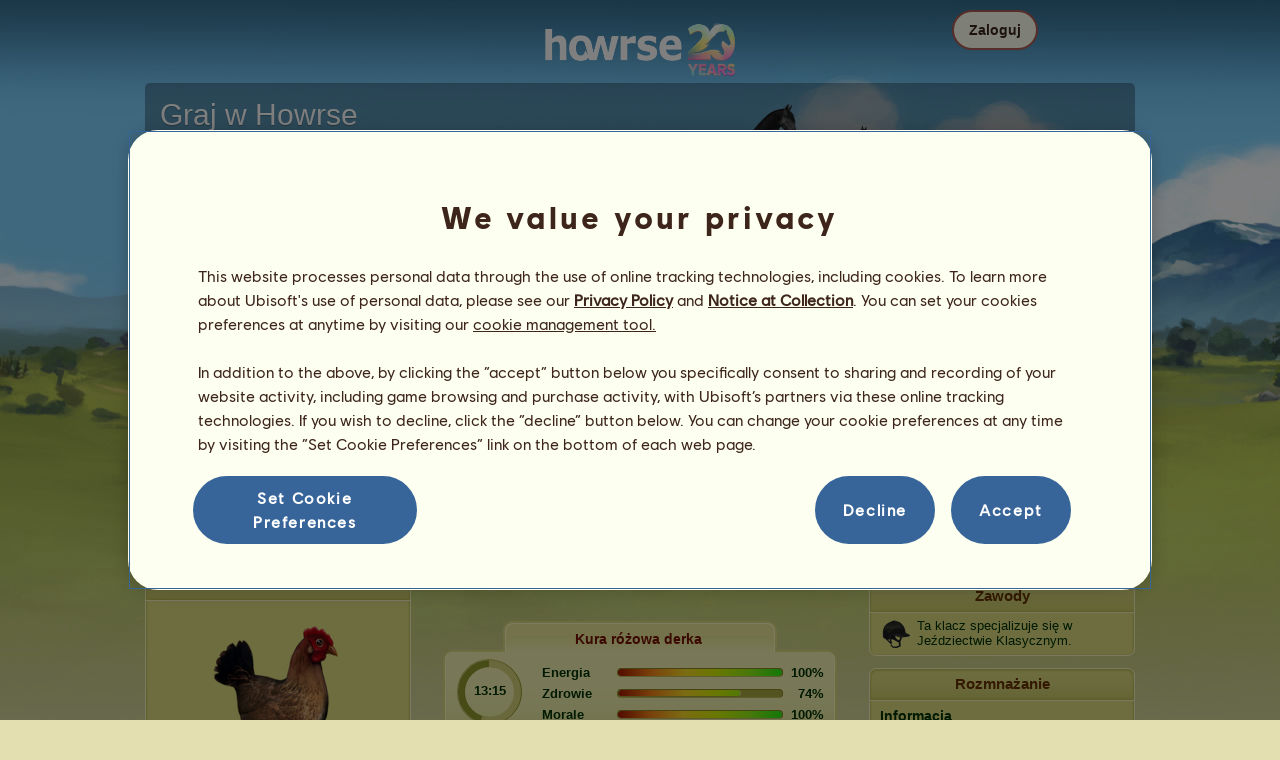

--- FILE ---
content_type: text/html; charset=utf-8
request_url: https://www.howrse.pl/elevage/fiche/?id=42310070
body_size: 90331
content:
<!DOCTYPE html><html lang="pl" dir="ltr"><head><base href="https://www.howrse.pl/"/><meta http-equiv="Content-Type" content="text/html; charset=utf-8" /><title>Kura różowa derka, Koń wierzchowy Koń czystej krwi arabskiej Jasnosiwa #42310070 - Howrse</title><meta name="description" content="Śledź postępy konia Kura różowa derka: #42310070 został wyhodowany przez gracza Konrad2115 w Howrse."/><link rel="canonical" href="https://www.howrse.pl/elevage/fiche/?id=42310070"/>
			<!--OpenGraph -->
			<meta property="og:url" content="https://www.howrse.pl/elevage/fiche/?id=42310070" />
			<meta property="og:type" content="website" />
			<meta property="og:title" content="Odwiedź konia Kura różowa derka!" />
			<meta property="og:description" content="Kura różowa derka to koń wierzchowy wyhodowany przez gracza Konrad2115 w grze jeździeckiej Howrse" />
			<meta property="og:image" content="https://www.howrse.pl/media/equideo/image/marketing/tiles/large.jpg" />
			<meta property="og:site_name" content="Howrse" />
			<meta property="og:locale" content="pl_PL" />
		<meta name="google-site-verification" content="AbFvy4k7vkmMwLtJQgfi9-annyeb0fXYVwjsfcJd8Z0" /><script type="text/javascript" nonce="eef45586cfa5fa4995555b54eba2d372">
			var projectMode = "prod";
			var projectUrl = "https://www.howrse.pl";
			var projectDomain = "www.howrse.pl";
			var projectLang = "pl_PL";
			var projectImage = "//www.howrse.pl/media/equideo/image";
			var projectRequest = "elevage%2Ffiche%2F";
			var internalError = "<div class=\"spacer-bottom align-left message message-style-1\"><div class=\"message-content content\">		<table class=\"width-100\">			<tr>				<td class=\"errorsBox-icon\"><a rel=\"nofollow\" id=\"agi-10298443001768658847\"><script type=\"text\/javascript\" nonce=\"eef45586cfa5fa4995555b54eba2d372\">execWhenReady(function(){$(\"#agi-10298443001768658847\").on(\"click\", function(event){hideErrors(); return false;})});<\/script><img src=\"\/\/www.howrse.pl\/media\/equideo\/image\/\/components\/message\/picto-erreur.png\" class=\"errorsBox-icon-image\" alt=\"pictoerreur\"\/><\/a><\/td>				<td class=\"errorContent\"><h3><span style=\"color: #a00000\">Nie można nic zrobić...<\/span><\/h3>Błąd wewnętrzny, spróbuj ponownie później<\/td>			<\/tr>		<\/table><\/div><\/div>";
		</script><link rel="stylesheet" type="text/css" href="//www.howrse.pl/media/owlient/css/min//flags.css" />
<link rel="stylesheet" type="text/css" href="//www.howrse.pl/media/equideo/css/min//common/layout/background.css" />
<link rel="stylesheet" type="text/css" href="//www.howrse.pl/media/equideo/css/min//common/layout/container.css" />
<link rel="stylesheet" type="text/css" href="//www.howrse.pl/media/equideo/css/min//common/layout/content.css" />
<link rel="stylesheet" type="text/css" href="//www.howrse.pl/media/equideo/css/min//common/layout/header.css" />
<link rel="stylesheet" type="text/css" href="//www.howrse.pl/media/equideo/css/min//common/layout/footer.css" />
<link rel="stylesheet" type="text/css" href="//www.howrse.pl/media/equideo/css/min//common/layout/horsesprite.css" />
<link rel="stylesheet" type="text/css" href="//www.howrse.pl/media/equideo/css/min//common/layout/margins.css" />
<link rel="stylesheet" type="text/css" href="//www.howrse.pl/media/equideo/css/min//common/components/alerts.css" />
<link rel="stylesheet" type="text/css" href="//www.howrse.pl/media/equideo/css/min//common/components/avatar.css" />
<link rel="stylesheet" type="text/css" href="//www.howrse.pl/media/equideo/css/min//common/components/actionview.css" />
<link rel="stylesheet" type="text/css" href="//www.howrse.pl/media/equideo/css/min//common/components/block.css" />
<link rel="stylesheet" type="text/css" href="//www.howrse.pl/media/equideo/css/min//common/components/btn.css" />
<link rel="stylesheet" type="text/css" href="//www.howrse.pl/media/equideo/css/min//common/components/banners.css" />
<link rel="stylesheet" type="text/css" href="//www.howrse.pl/media/equideo/css/min//common/components/buttons.css" />
<link rel="stylesheet" type="text/css" href="//www.howrse.pl/media/equideo/css/min//common/components/carousel.css" />
<link rel="stylesheet" type="text/css" href="//www.howrse.pl/media/equideo/css/min//common/components/dipstick.css" />
<link rel="stylesheet" type="text/css" href="//www.howrse.pl/media/equideo/css/min//common/components/feedbacks.css" />
<link rel="stylesheet" type="text/css" href="//www.howrse.pl/media/equideo/css/min//common/components/fields.css" />
<link rel="stylesheet" type="text/css" href="//www.howrse.pl/media/equideo/css/min//common/components/gauges.css" />
<link rel="stylesheet" type="text/css" href="//www.howrse.pl/media/equideo/css/min//common/components/img.css" />
<link rel="stylesheet" type="text/css" href="//www.howrse.pl/media/equideo/css/min//common/components/listview.css" />
<link rel="stylesheet" type="text/css" href="//www.howrse.pl/media/equideo/css/min//common/components/menus.css" />
<link rel="stylesheet" type="text/css" href="//www.howrse.pl/media/equideo/css/min//common/components/modules.css" />
<link rel="stylesheet" type="text/css" href="//www.howrse.pl/media/equideo/css/min//common/components/popups.css" />
<link rel="stylesheet" type="text/css" href="//www.howrse.pl/media/equideo/css/min//common/components/popupview.css" />
<link rel="stylesheet" type="text/css" href="//www.howrse.pl/media/equideo/css/min//v5/desktop/components/popupview.css" />
<link rel="stylesheet" type="text/css" href="//www.howrse.pl/media/equideo/css/min//v5/desktop/components/btn.css" />
<link rel="stylesheet" type="text/css" href="//www.howrse.pl/media/equideo/css/min//common/components/popupconfirm.css" />
<link rel="stylesheet" type="text/css" href="//www.howrse.pl/media/equideo/css/min//common/components/svg.css" />
<link rel="stylesheet" type="text/css" href="//www.howrse.pl/media/equideo/css/min//common/components/tag.css" />
<link rel="stylesheet" type="text/css" href="//www.howrse.pl/media/equideo/css/min//common/components/timers.css" />
<link rel="stylesheet" type="text/css" href="//www.howrse.pl/media/equideo/css/min//common/components/texts.css" />
<link rel="stylesheet" type="text/css" href="//www.howrse.pl/media/equideo/css/min//common/components/tutorial.css" />
<link rel="stylesheet" type="text/css" href="//www.howrse.pl/media/equideo/css/min//common/components/popover.css" />
<link rel="stylesheet" type="text/css" href="//www.howrse.pl/media/equideo/css/min//common/components/rowguecard.css" />
<link rel="stylesheet" type="text/css" href="//www.howrse.pl/media/equideo/css/min//v5/desktop/components/stickout.css" />
<link rel="stylesheet" type="text/css" href="//www.howrse.pl/media/equideo/css/min//common/animations/animate.css" />
<link rel="stylesheet" type="text/css" href="//www.howrse.pl/media/equideo/css/min//v4/ltr/animations/generic.css" />
<link rel="stylesheet" type="text/css" href="//www.howrse.pl/media/equideo/css/min//v4/ltr/animations/tutoriel.css" />
<link rel="stylesheet" type="text/css" href="//www.howrse.pl/media/equideo/css/min//v4/ltr/animations/festivites.css" />
<link rel="stylesheet" type="text/css" href="//www.howrse.pl/media/equideo/css/min//v4/ltr/base/common.css" />
<link rel="stylesheet" type="text/css" href="//www.howrse.pl/media/equideo/css/min//v4/ltr/base/internal.css" />
<link rel="stylesheet" type="text/css" href="//www.howrse.pl/media/equideo/css/min//v4/ltr/components/actions.css" />
<link rel="stylesheet" type="text/css" href="//www.howrse.pl/media/equideo/css/min//v4/ltr/components/buttons.css" />
<link rel="stylesheet" type="text/css" href="//www.howrse.pl/media/equideo/css/min//v4/ltr/components/fields.css" />
<link rel="stylesheet" type="text/css" href="//www.howrse.pl/media/equideo/css/min//v4/ltr/components/gauges.css" />
<link rel="stylesheet" type="text/css" href="//www.howrse.pl/media/equideo/css/min//v4/ltr/components/popup.css" />
<link rel="stylesheet" type="text/css" href="//www.howrse.pl/media/equideo/css/min//v4/ltr/components/links.css" />
<link rel="stylesheet" type="text/css" href="//www.howrse.pl/media/equideo/css/min//v4/ltr/components/menus.css" />
<link rel="stylesheet" type="text/css" href="//www.howrse.pl/media/equideo/css/min//v4/ltr/components/messages.css" />
<link rel="stylesheet" type="text/css" href="//www.howrse.pl/media/equideo/css/min//v4/ltr/components/modules.css" />
<link rel="stylesheet" type="text/css" href="//www.howrse.pl/media/equideo/css/min//v4/ltr/components/scrollableContent.css" />
<link rel="stylesheet" type="text/css" href="//www.howrse.pl/media/equideo/css/min//v4/ltr/components/stars.css" />
<link rel="stylesheet" type="text/css" href="//www.howrse.pl/media/equideo/css/min//v4/ltr/components/slider.css" />
<link rel="stylesheet" type="text/css" href="//www.howrse.pl/media/equideo/css/min//v4/ltr/components/tabs.css" />
<link rel="stylesheet" type="text/css" href="//www.howrse.pl/media/equideo/css/min//v4/ltr/components/tooltips.css" />
<link rel="stylesheet" type="text/css" href="//www.howrse.pl/media/equideo/css/min//v4/ltr/layout/background.css" />
<link rel="stylesheet" type="text/css" href="//www.howrse.pl/media/equideo/css/min//v4/ltr/layout/container.css" />
<link rel="stylesheet" type="text/css" href="//www.howrse.pl/media/equideo/css/min//v4/ltr/layout/content.css" />
<link rel="stylesheet" type="text/css" href="//www.howrse.pl/media/equideo/css/min//v4/ltr/pages/acquisition/marketing.css" />
<link rel="stylesheet" type="text/css" href="//www.howrse.pl/media/equideo/css/min//common/vendor/cmp.css" />
<link rel="stylesheet" type="text/css" href="//www.howrse.pl/media/equideo/css/min//v4/ltr/components/widget.css" />
<link rel="stylesheet" type="text/css" href="//www.howrse.pl/media/equideo/css/min//v4/ltr/pages/elevage/console.css" />
<link rel="stylesheet" type="text/css" href="//www.howrse.pl/media/equideo/css/min//v4/ltr/pages/elevage/cheval.css" />
<link rel="stylesheet" type="text/css" href="//www.howrse.pl/media/equideo/css/min//v4/ltr/vendor/swiper.css" />
<link rel="stylesheet" type="text/css" href="//www.howrse.pl/media/equideo/css/min//v4/ltr/pages/acquisition/vip.css" />
<link rel="stylesheet" type="text/css" href="//www.howrse.pl/media/equideo/css/min//common/vendor/yanoneubibold.css" />
<link rel="stylesheet" type="text/css" href="//www.howrse.pl/media/equideo/css/min//common/vendor/cosmows.css" />
<script type="text/javascript" src="//www.howrse.pl/media/sowcle/js/min//lib/jquery/jquery-1.8.3.js" charset="utf-8"></script>
<script type="text/javascript" src="//www.howrse.pl/media/sowcle/js/min//api.js" charset="utf-8"></script>
<script type="text/javascript" src="//www.howrse.pl/media/sowcle/js/min//script.js" charset="utf-8"></script>
<script type="text/javascript" src="//www.howrse.pl/media/sowcle/js/min//jAjax.js" charset="utf-8"></script>
<script type="text/javascript" src="//www.howrse.pl/media/sowcle/js/min//advertising.js" charset="utf-8"></script>
<script type="text/javascript" src="//www.howrse.pl/media/sowcle/js/min//coaccount.js" charset="utf-8"></script>
<script type="text/javascript" src="//www.howrse.pl/media/sowcle/js/min//user.js" charset="utf-8"></script>
<script type="text/javascript" src="//www.howrse.pl/media/equideo/js/min//user.js" charset="utf-8"></script>
<script type="text/javascript" src="//www.howrse.pl/media/equideo/js/min//lib/confetti.js" charset="utf-8"></script>
<script type="text/javascript" src="//www.howrse.pl/media/equideo/js/min//ufo.js" charset="utf-8"></script>
<script type="text/javascript" src="//www.howrse.pl/media/equideo/js/min//navigation.js" charset="utf-8"></script>
<script type="text/javascript" src="//www.howrse.pl/media/equideo/js/min//script.js" charset="utf-8"></script>
<script type="text/javascript" src="//www.howrse.pl/media/equideo/js/min//xads.js" charset="utf-8"></script>
<script type="text/javascript" src="//www.howrse.pl/media/equideo/js/min//lib/jquery/jquery.mousewheel.js" charset="utf-8"></script>
<script type="text/javascript" src="//www.howrse.pl/media/equideo/js/min//components/slider.js" charset="utf-8"></script>
<script type="text/javascript" src="//www.howrse.pl/media/equideo/js/min//components/scrollable-content.js" charset="utf-8"></script>
<script type="text/javascript" src="//www.howrse.pl/media/equideo/js/min//lib/getDevicePixelRatio.js" charset="utf-8"></script>
<script type="text/javascript" src="//www.howrse.pl/media/equideo/js/min//lib/rangeslider.js" charset="utf-8"></script>
<script type="text/javascript" src="//www.howrse.pl/media/equideo/js/min//lib/autotrack/autotrack.js" charset="utf-8"></script>
<script type="text/javascript" src="//www.howrse.pl/media/equideo/js/min//autoPromo.js" charset="utf-8"></script>
<script type="text/javascript" src="//www.howrse.pl/media/equideo/js/min//notification.js" charset="utf-8"></script>
<script type="text/javascript" src="//www.howrse.pl/media/equideo/js/min//components/popover.js" charset="utf-8"></script>
<script type="text/javascript" src="//www.howrse.pl/media/equideo/js/min//popups.js" charset="utf-8"></script>
<script type="text/javascript" src="//www.howrse.pl/media/equideo/js/min//cheval.js" charset="utf-8"></script>
<script type="text/javascript" src="//www.howrse.pl/media/equideo/js/min//lib/jquery/jquery-ui-1.10.2.js" charset="utf-8"></script>
<script type="text/javascript" src="//www.howrse.pl/media/equideo/js/min//lib/swiper.js" charset="utf-8"></script>




<script type="text/javascript" src="//www.howrse.pl/media/equideo/js/min//vip.js" charset="utf-8"></script>
<script type="text/javascript" src="//www.howrse.pl/media/equideo/js/min//temporaryBreed.js" charset="utf-8"></script>
<script type="text/javascript" src="//www.howrse.pl/media/equideo/js/min//inscription.js" charset="utf-8"></script>
<script type="text/javascript" src="https://ubistatic-a.ubisoft.com/0106/prod-cmp/global/tracking/analyticssdk.js" charset="utf-8"></script>
<meta name="viewport" content="width=1151, user-scalable=yes" /><meta http-equiv="X-UA-Compatible" content="IE=edge" /><meta http-equiv="Cache-control" content="max-age=600, s-maxage=600, public" /><meta name="expires" content="Sun, 18 Jan 2026 04:00:00 +0100" /><meta name="copyright" content="Owlient SAS. All Rights Reserved." /><script type="text/javascript" nonce="eef45586cfa5fa4995555b54eba2d372">const wa_data = {"appId":"79b153cf-7c8a-4b96-82f2-6699699f8478","domain":"www.howrse.pl","environment":"PROD","language":"en","country":"PL","enableAdobeAnalytics":false,"brand":"Howrse","game":"Howrse"};
			window.adobeAnalytics.init(wa_data);</script><script type="text/javascript" nonce="eef45586cfa5fa4995555b54eba2d372">(function(d) {
var o = d.createElement;
d.createElement = function() {
  var e = o.apply(d, arguments);
  if (e.tagName === "SCRIPT") {
    e.setAttribute("nonce", "eef45586cfa5fa4995555b54eba2d372");
  }
  return e;
}
})(document);</script></head><body id="global" class="body--ltr body--chrome body--mac template-v4 nopub no-animation console-public  disconnected animation body--emptytop is-desktop immersive"><div id="infoBox" style="display: none;"></div>
		<div id="messageBox" style="display: none;"></div>
		<div id="errorsBox" style="display: none;"></div>
		<div id="tutorial" style="display: none;"></div>
		<div id="loading" style="display: none;"></div><script type="text/javascript" nonce="eef45586cfa5fa4995555b54eba2d372">execWhenReady(function(){$("#background").on("click", function(event){hideCurrentBox()})});</script><div id="background" style="display: none;"></div><script type="text/javascript" nonce="eef45586cfa5fa4995555b54eba2d372">var tooltipHandler = new TooltipHandler($("#infoBox"));tooltipHandler.getTooltipWrapperTheme = function(theme) {
					return "<div class=\"tooltip-style-" + theme + "\"><span class=\"tooltipMessage\"></span><div class=\"arrow coche\"></div></div>";
				};

				tooltipHandler.getTooltipMessageElement = function($tooltip) {
					return $tooltip.find('.tooltipMessage');
				};</script><div id="container"><aside id="top-subscription" class="module module-inscription dir"><form class="sowcle-form" action="javascript:;" method="post" id="inscription"><script type="text/javascript" nonce="eef45586cfa5fa4995555b54eba2d372">execWhenReady(function(){$("#inscription").on("submit", function(event){return lock("id:inscription", 1000) &&  AjaxJSON(DoInscriptionAjax)})});</script><div class="grid-table width-100"><div class="grid-row"><div class="grid-cell align-top width-50 spacer-large-left spacer-large-right"><h2 class="module-inscription-title spacer-large-top">Graj w Howrse</h2><p class="module-inscription-subtitle spacer-large-bottom spacer-large-right">Zarządzaj swoim wymarzonym ośrodkiem jeździeckim</br>i dołącz do społeczności liczącej miliony graczy!</p><label for="name">Wybierz swojego pierwszego konia:</label></div><div class="grid-cell align-midle width-25 carousel-col" id="carousel-col"><div id="carousel-col-content"><div id="sub-carousel" class="clear"><script type="text/javascript" nonce="eef45586cfa5fa4995555b54eba2d372">execWhenReady(function(){$("#sub-carousel-prev").on("click", function(event){return lock('carousel__nav', 300) && subCarouselPrev()})});</script><div id="sub-carousel-prev" class="sub-carousel-nav sub-carousel-prev-off float-left"></div><div id="sub-carousel-content" class="float-left" data-races="10" data-current=0 data-delay=300><figure index="0" idrace="2" animaltype="cheval" race="Koń fryzyjski" idrobe="3" alt="Koń wierzchowy Koń fryzyjski Kara" style="display:none;background-image:url(/media/equideo/image/chevaux/adulte/frison/feathers/nr.png),url(/media/equideo/image/chevaux/adulte/frison/forelock/nr.png),url(/media/equideo/image/chevaux/adulte/frison/mane/cr0/nr.png),url(/media/equideo/image/chevaux/adulte/frison/tail/br0/nr.png),url(/media/equideo/image/chevaux/adulte/frison/body/nr.png),url(/media/equideo/image/chevaux/adulte/frison/shadow.png);" class="cheval-icone  horsesprite horsesprite--120" id=""><figcaption class="hide">Koń wierzchowy Koń fryzyjski Kara</figcaption></figure><figure index="1" idrace="4" animaltype="cheval" race="Koń pełnej krwi angielskiej" idrobe="30" alt="Koń wierzchowy Koń pełnej krwi angielskiej Skarogniada" style="display:none;background-image:url(/media/equideo/image/chevaux/adulte/thoroughbred/forelock/nr.png),url(/media/equideo/image/chevaux/adulte/thoroughbred/mane/cr0/nr.png),url(/media/equideo/image/chevaux/adulte/thoroughbred/tail/br0/nr.png),url(/media/equideo/image/chevaux/adulte/thoroughbred/body/bai-b.png),url(/media/equideo/image/chevaux/adulte/thoroughbred/shadow.png);" class="cheval-icone  horsesprite horsesprite--120" id=""><figcaption class="hide">Koń wierzchowy Koń pełnej krwi angielskiej Skarogniada</figcaption></figure><figure index="2" idrace="9" animaltype="poney" race="Kuc szetlandzki" idrobe="5" alt="Koń wierzchowy Kuc szetlandzki Gniada" style="display:none;background-image:url(/media/equideo/image/chevaux/adulte/shetland/forelock/nr.png),url(/media/equideo/image/chevaux/adulte/shetland/mane/cr0/nr.png),url(/media/equideo/image/chevaux/adulte/shetland/tail/br0/nr.png),url(/media/equideo/image/chevaux/adulte/shetland/body/bai-cer.png),url(/media/equideo/image/chevaux/adulte/shetland/shadow.png);" class="cheval-icone  horsesprite horsesprite--120" id=""><figcaption class="hide">Koń wierzchowy Kuc szetlandzki Gniada</figcaption></figure><figure index="3" idrace="13" animaltype="cheval" race="Appaloosa" idrobe="43" alt="Koń wierzchowy Appaloosa Kara leopard" style="display:none;background-image:url(/media/equideo/image/chevaux/adulte/americain/forelock/gr-c.png),url(/media/equideo/image/chevaux/adulte/americain/mane/cr0/gr-c.png),url(/media/equideo/image/chevaux/adulte/americain/tail/br0/gr-c.png),url(/media/equideo/image/chevaux/adulte/americain/marking/leo.png),url(/media/equideo/image/chevaux/adulte/americain/body/nr.png),url(/media/equideo/image/chevaux/adulte/americain/shadow.png);" class="cheval-icone  horsesprite horsesprite--120" id=""><figcaption class="hide">Koń wierzchowy Appaloosa Kara leopard</figcaption></figure><figure index="4" idrace="14" animaltype="cheval" race="Quarter Horse" idrobe="29" alt="Koń wierzchowy Quarter Horse Jasnokasztanowata" style="display:none;background-image:url(/media/equideo/image/chevaux/adulte/americain/forelock/cl.png),url(/media/equideo/image/chevaux/adulte/americain/mane/cr0/cl.png),url(/media/equideo/image/chevaux/adulte/americain/tail/br0/cl.png),url(/media/equideo/image/chevaux/adulte/americain/body/alz.png),url(/media/equideo/image/chevaux/adulte/americain/shadow.png);" class="cheval-icone  horsesprite horsesprite--120" id=""><figcaption class="hide">Koń wierzchowy Quarter Horse Jasnokasztanowata</figcaption></figure><figure index="5" idrace="17" animaltype="cheval" race="Marwari" idrobe="29" alt="Koń wierzchowy Marwari Jasnokasztanowata" style="display:none;background-image:url(/media/equideo/image/chevaux/adulte/marwari/forelock/cl.png),url(/media/equideo/image/chevaux/adulte/marwari/mane/cr0/cl.png),url(/media/equideo/image/chevaux/adulte/marwari/tail/br0/cl.png),url(/media/equideo/image/chevaux/adulte/marwari/body/alz.png),url(/media/equideo/image/chevaux/adulte/marwari/shadow.png);" class="cheval-icone  horsesprite horsesprite--120" id=""><figcaption class="hide">Koń wierzchowy Marwari Jasnokasztanowata</figcaption></figure><figure index="6" idrace="22" animaltype="cheval" race="Cob Irlandzki" idrobe="3" alt="Koń wierzchowy Cob Irlandzki Kara" style="display:none;background-image:url(/media/equideo/image/chevaux/adulte/tinker/feathers/nr.png),url(/media/equideo/image/chevaux/adulte/tinker/forelock/nr.png),url(/media/equideo/image/chevaux/adulte/tinker/mane/cr0/nr.png),url(/media/equideo/image/chevaux/adulte/tinker/tail/br0/nr.png),url(/media/equideo/image/chevaux/adulte/tinker/body/nr.png),url(/media/equideo/image/chevaux/adulte/tinker/shadow.png);" class="cheval-icone  horsesprite horsesprite--120" id=""><figcaption class="hide">Koń wierzchowy Cob Irlandzki Kara</figcaption></figure><figure index="7" idrace="23" animaltype="cheval" race="Angloarab Shagya" idrobe="32" alt="Koń wierzchowy Angloarab Shagya Jasnosiwa" style="display:none;background-image:url(/media/equideo/image/chevaux/adulte/arabe/forelock/gr-c.png),url(/media/equideo/image/chevaux/adulte/arabe/mane/cr0/gr-c.png),url(/media/equideo/image/chevaux/adulte/arabe/tail/br0/gr-c.png),url(/media/equideo/image/chevaux/adulte/arabe/body/gr-c.png),url(/media/equideo/image/chevaux/adulte/arabe/shadow.png);" class="cheval-icone  horsesprite horsesprite--120" id=""><figcaption class="hide">Koń wierzchowy Angloarab Shagya Jasnosiwa</figcaption></figure><figure index="8" idrace="31" animaltype="cheval" race="Hunter Irlandzki" idrobe="32" alt="Koń wierzchowy Hunter Irlandzki Jasnosiwa" style="display:none;background-image:url(/media/equideo/image/chevaux/adulte/sport-massif/forelock/gr-c.png),url(/media/equideo/image/chevaux/adulte/sport-massif/mane/cr0/gr-c.png),url(/media/equideo/image/chevaux/adulte/sport-massif/tail/br0/gr-c.png),url(/media/equideo/image/chevaux/adulte/sport-massif/body/gr-c.png),url(/media/equideo/image/chevaux/adulte/sport-massif/shadow.png);" class="cheval-icone  horsesprite horsesprite--120" id=""><figcaption class="hide">Koń wierzchowy Hunter Irlandzki Jasnosiwa</figcaption></figure><figure index="9" idrace="49" animaltype="cheval" race="Konik polski" idrobe="2" alt="Koń wierzchowy Konik polski Kasztanowata" style="display:none;background-image:url(/media/equideo/image/chevaux/adulte/konik-polski/forelock/alz.png),url(/media/equideo/image/chevaux/adulte/konik-polski/mane/cr0/alz.png),url(/media/equideo/image/chevaux/adulte/konik-polski/tail/br0/alz.png),url(/media/equideo/image/chevaux/adulte/konik-polski/body/alz.png),url(/media/equideo/image/chevaux/adulte/konik-polski/shadow.png);" class="cheval-icone  horsesprite horsesprite--120" id=""><figcaption class="hide">Koń wierzchowy Konik polski Kasztanowata</figcaption></figure></div><script type="text/javascript" nonce="eef45586cfa5fa4995555b54eba2d372">execWhenReady(function(){$("#sub-carousel-next").on("click", function(event){return lock('carousel__nav', 300) && subCarouselNext()})});</script><div id="sub-carousel-next" class="sub-carousel-nav sub-carousel-next-off float-right"></div><input name="race" id="race" type="hidden"/><input name="robe" id="robe" type="hidden"/><input name="type" id="type" type="hidden"/></div><strong id="sub-carousel-choice" class="display-block align-center font-large"></strong><script type="text/javascript" nonce="eef45586cfa5fa4995555b54eba2d372">
			window.onload = function() {
				subCarouselInit();
			};
		</script></div></div><div class="grid-cell align-middle align-center width-25 spacer-large-left"><div class="landing-register clear"><div class="align-center"><a class="btn--primary btn" href="inscription/inscription" data-role="none"><span class="btn__label"><span class="btn__label__text">Zarejestruj się</span></span></a></div></div></div></div></div><input name="inscriptionEtape" id="inscriptionEtape" type="hidden" value="3"/><input name="inscriptionViaBandeau" id="inscriptionViaBandeau" type="hidden" value="1"/></form></aside><header id="header" class="item-relative header--disconnected"><div class="header-logo align-center"><a href="/"><img src="//www.howrse.pl/media/equideo/image//interface/header/logo/disconnected/howrse-v5.png" alt="howrse - gra firmy owlient"/></a><span class="header-account-flag-pl"><span class="hide">pl</span></span></div><div class="header--connexion item-absolute"><nav class="header-login float-right"><div class="header-login-button"><script type="text/javascript" nonce="eef45586cfa5fa4995555b54eba2d372">execWhenReady(function(){$("#header-login-label").on("click", function(event){loginSubmenu(this);})});</script><button class="header-login-label btn--primary btn--outline btn" id="header-login-label" type="submit" data-role="none"><span class="btn__label"><span class="btn__label__text">Zaloguj</span></span></button><div class="menu submenu-style-1 align-js" data-theme="1"><form class="sowcle-form header-login-form" action="javascript:;" method="post" id="authentification"><script type="text/javascript" nonce="eef45586cfa5fa4995555b54eba2d372">execWhenReady(function(){$("#authentification").on("submit", function(event){AjaxJSON(AuthentificationAjax); return false;})});</script><input value="082530f2b88b7f73a924d14016f14a32" name="a32ba" id="authentificationA32ba" type="hidden"/><input placeholder="Login" class="input spacer-large-bottom input-style-0" required="required" autocapitalize="off" autocorrect="off" autocomplete="off" name="login" id="login" type="text" value=""/><input placeholder="Hasło" class="input spacer-large-bottom input-style-0" required="required" autocapitalize="off" autocorrect="off" name="password" id="password" type="password" value=""/><div class="grid-table align-middle spacer-large-bottom spacer-auto"><div class="grid-row row-0 even"><div class="grid-cell even first  spacer-right"><input class="checkbox checkbox-style-0" name="autoidentification" id="autoidentification" type="checkbox" value="1"/><label for="autoidentification" class="bogus-checkbox-style-0"></label></div><div class="grid-cell odd last  spacer-right"><label class="label-checkbox text--s text--primary" for="autoidentification">Nie wylogowuj się</label></div></div></div><input name="authentificationRedirection" id="authentificationRedirection" type="hidden"/><input name="authentificationIsBoxStyle" id="authentificationIsBoxStyle" type="hidden" value=""/><div class="align-center"><script type="text/javascript" nonce="eef45586cfa5fa4995555b54eba2d372">execWhenReady(function(){$("#authentificationSubmit").on("click", function(event){return lock("id:authentificationSubmit");})});</script><button class="spacer-bottom btn--primary btn form__submit button button-style-submit" data-role="none" type="submit" name="authentificationSubmit" id="authentificationSubmit" style="" data-anim="0"><span class="button-align-submit"><span class="button-inner-submit"><span class="button-text-submit">Łączenie</span></span></span></button><div></form><script type="text/javascript" nonce="eef45586cfa5fa4995555b54eba2d372">function submitAuthentification() {
	$('#authentification').submit();
};</script>
			<div class="box" id="loginLocaliseeBox" style="display: none; width: 500px" ><div class="popup popup-style-0"><a class="close-popup right" href="#" rel="nofollow" id="agi-20314348001768658847"><script type="text/javascript" nonce="eef45586cfa5fa4995555b54eba2d372">execWhenReady(function(){$("#agi-20314348001768658847").on("click", function(event){hideBox('loginLocaliseeBox'); return false;})});</script></a><div id="loginLocaliseeContent" ></div></div></div><aside class="align-center popupview popupview--s" id="forgottenBox"><script type="text/javascript" nonce="eef45586cfa5fa4995555b54eba2d372">execWhenReady(function(){$("#agi-30315881001768658847").on("click", function(event){hideBox('forgottenBox')})});</script><button class="popupview__close svg" data-qname="common-error" id="agi-30315881001768658847"><svg viewBox="0 0 48 48" xmlns="http://www.w3.org/2000/svg"><path d="m38.5536195 10.2698132c1.6510975 1.6629065 1.6693771 4.3470466.0411334 5.9662521l-8.1547529 8.1719347 8.1980442 8.1804805c1.6192055 1.6282437 1.5830311 4.3125653-.0783993 5.965139-1.6614303 1.6525736-4.3455704 1.6708532-5.9647759.0426095l-8.173869-8.156229-8.1800224 8.1980442c-1.6282436 1.6192055-4.3125653 1.5830311-5.9651389-.0783993-1.65257372-1.6614303-1.67085327-4.3455704-.0426096-5.9647759l8.1557709-8.173869-8.1975861-8.1800224c-1.61920548-1.6282436-1.58303106-4.3125653.0783993-5.9651389 1.6629065-1.65109761 4.3470466-1.66937715 5.9662521-.0411335l8.1719347 8.1542948 8.1804805-8.1975861c1.6282437-1.61920548 4.3125653-1.58303106 5.965139.0783993z"/></svg></button><div class="popupview__image"><img src="//www.howrse.pl/media/equideo/image//tutoriel/v5/doubt.png" class="popupview__image__asset" alt="doubt"/></div><h2 class="popupview__title yanoneubibold-30 text--primary">Nie pamiętam hasła</h2><div class="popupview__content mb--2 px--2"><p class="text--m text--secondary">Wprowadź login oraz adres e-mail powiązany z Twoim kontem, aby otrzymać instrukcję resetowania hasła.</p><p class="text--s text--secondary">Jeśli masz poniżej 16 lat, wprowadź adres e-mail swoich rodziców.</p></div><form class="sowcle-form" action="javascript:;" method="post" id="forgotten"><script type="text/javascript" nonce="eef45586cfa5fa4995555b54eba2d372">execWhenReady(function(){$("#forgotten").on("submit", function(event){return lock("id:forgotten", 1000) &&  AjaxJSON(ForgottenAjax)})});</script><div class="popupview-form"><script type="text/javascript" nonce="eef45586cfa5fa4995555b54eba2d372">execWhenReady(function(){$("#forgottenEmail").on("input", function(event){forgottenEmailUpdate();})});</script><input placeholder="E-mail (Twój lub Twoich rodziców)" required="1" class="input form__text" name="forgottenEmail" id="forgottenEmail" type="text"/><div id="forgottenParental" class="pt--2" style="display: none; visiblity: hidden"><label class="form__label" for="forgottenLogin">Wprowadź identyfikator, aby zalogować się do tego konta</label><input placeholder="Login" class="input mt--1 form__text" name="forgottenLogin" id="forgottenLogin" type="text"/></div></div><div class="popupview__bottom"><button class="btn--primary btn" type="submit" data-role="none"><span class="btn__label"><span class="btn__label__text">Resetuj moje hasło</span></span></button><footer class="popupview__footer pt--1"><p id="forgottenLoginLink" class="text--s" style="display: none; visiblity: hidden"><a href="https://support.owlient.eu/?cat=490&amp;ref=https%3A%2F%2Fwww.howrse.pl">Nie pamiętasz loginu?</a></p></footer></div></form></aside><div id="login-content-error"></div><p class="align-center"><a rel="nofollow" class="link text--link text--s" id="agi-40315942001768658847"><script type="text/javascript" nonce="eef45586cfa5fa4995555b54eba2d372">execWhenReady(function(){$("#agi-40315942001768658847").on("click", function(event){if(lock('forgotten')) {showBox('forgottenBox', {}); return false; } else { return false; }})});</script>Nie pamiętasz hasła?</a></p></div></div></nav></div></header><main id="content" class="content content--immersive"><section id="page-contents" class="clear"><section class="content__middle">
			 <div id="console" class="grid-table width-100">
				<div class="grid-row">
					<div id="col-left" class="grid-cell align-top "><div id="ownerBoite"><div class="module module-style-6" data-theme="6"><div class="module-style-6-inner module-inner"><div class="module-item"><h3 class="module-style-6-title module-title"><a class="usergroup_2" href="/joueur/fiche/?id=6050187">Konrad2115</a></h3><div class="module-style-6-content module-content"><div align="center"><a href="/joueur/fiche/?id=6050187"><figure class="avatar avatar--120 display-block my--1"><figcaption class="avatar__figcaption" style="background-image:url(https://s3.amazonaws.com/static.howrse.pl/Account/6050187.jpg)">Konrad2115</figcaption></figure></a></div><table class="width-100 spacer-bottom"><tbody><tr class="dashed"><td class="col-0"><strong>Staż :</strong> 57 dni</td></tr><tr class="dashed"><td class="col-0"><strong>Ranking ogólny :</strong> <a href="/classements/general?joueur=6050187">30937.</a></td></tr><tr class="dashed"><td class="col-0"><strong>Fundusze :</strong> <span class="nowrap"><strong>2 220 760</strong> <img src="//www.howrse.pl/media/equideo/image//fonctionnels/60/equus.png" class="monnaie" width="20" height="20" alt="equus"/></span></td></tr></tbody></table><a href="/elevage/fiche/proprietaires?id=42310070" class="spacer-small-bottom button button-style-0" rel="nofollow" style="" data-anim="0"><span class="button-align-0"><span class="button-inner-0"><span class="button-text-0">Historia właścicieli</span></span></span></a></div></div></div></div>
				</div><div id="specialBlock"></div><div id="compagnonBoite"><div class="module module-style-6" data-theme="6"><div class="module-style-6-inner module-inner"><div class="module-item"><h3 class="align-center module-style-6-title module-title">Kura</h3><div class="align-center module-style-6-content module-content"><img src="//www.howrse.pl/media/equideo/image//produits/200/compagnon-poule.png" alt="compagnonpoule"/></div></div></div></div></div>
				<div id="rankingsBoite">
					<div class="module module-style-6" data-theme="6"><div class="module-style-6-inner module-inner"><div class="module-item" id="ranking"><h3 id="ranking-head-title" class="module-style-6-title module-title">Ranking</h3><div id="ranking-body-content" class="module-style-6-content module-content"><table width='100%'><tr class='dashed'>
				<td>
					<img src="//www.howrse.pl/media/equideo/image//fonctionnels/20/cheval.png" alt="cheval"/>
				</td>
				<td>
					<a rel="nofollow" href="/classements/chevaux?mode=all&amp;cheval=42310070">Ranking ogólny</a>
				</td>
			</tr><tr class='dashed'>
				<td>
					<img src="//www.howrse.pl/media/equideo/image//fonctionnels/20/trophee.png" alt="trophee"/>
				</td>
				<td>
					<a rel="nofollow" href="/classements/chevaux?mode=purs&amp;cheval=42310070&amp;race=1">Ranking gatunków</a>
				</td>
			</tr><tr class=''>
				<td>
					<img src="//www.howrse.pl/media/equideo/image//fonctionnels/20/trophee.png" alt="trophee"/>
				</td>
				<td>
					<a rel="" href="/classements/palmares?cheval=42310070&amp;specialisation=classique">Ranking zwycięstw</a>
				</td>
			</tr></table></div></div></div></div>
				</div>
			
				<div id="flotsBlock"></div></div><div id="col-center" class="grid-cell align-top"><div id="imageCheval" class="align-left"><div id="container-view"><div id="view" style="" class="js-horse-view">
			<div class="img item-relative" id="cheval-image-42310070"   data-enabled="1" style=""><figure class="cheval-icone  js-horse-image horsesprite horsesprite--300" style="background-image:url(/media/equideo/image/chevaux/equipement/arabe/bonnet/bonnet-1x.png),url(/media/equideo/image/chevaux/equipement/arabe/selle/selle-classique-3x.png),url(/media/equideo/image/chevaux/adulte/arabe/mane/cr0/gr-c.png),url(/media/equideo/image/chevaux/equipement/arabe/bride/bride-classique-3x.png),url(/media/equideo/image/chevaux/adulte/arabe/tail/br0/gr-c.png),url(/media/equideo/image/chevaux/equipement/arabe/bande/bande-1x.png),url(/media/equideo/image/chevaux/equipement/arabe/tapis/tapis-classique-2x-rose.png),url(/media/equideo/image/chevaux/adulte/arabe/body/gr-c.png),url(/media/equideo/image/chevaux/adulte/arabe/shadow.png);" displayTack="1" alt="Koń wierzchowy Koń czystej krwi arabskiej Jasnosiwa" id="cheval-robe-42310070" title="Kura różowa derka"><figcaption class="hide">Koń wierzchowy Koń czystej krwi arabskiej Jasnosiwa</figcaption></figure></div></div></div></div>
				<div id="healthGauges">
					<div id="module-2" class="bloc-status module module-style-7 module-style-7"><div class="bloc-status-top"><div class="inner"><div class="inline-block align-top bloc-status-icone"><div class="element"></div></div><div class="inline-block align-top bloc-status-nom"><div class="elevage align-center"></div><h1 class="horse-name"><a href="/elevage/fiche/?id=42310070">Kura różowa derka</a> </h1><h2 class="title-seo"><div id="affix-body-content" class="align-center"><span class="affix"></span></div></h2><div class="align-center"></div></div><div class="inline-block align-top bloc-status-menu"></div></div></div><div class="bloc-status-bottom"><div class="inner"><div class="grid-table width-100"><div class="grid-row"><div class="grid-cell align-top width-20 spacer-right"><span id="hour-body-content"><div class="gauge-time"><div class="circle-gauge circle-style-5 deg-198 spacer-bottom spacer-auto" _icone="1"><span class="circle-wrapper-left"><span class="circle-item circle-item-left" style="-o-transform:rotate(180deg);
						-ms-transform:rotate(180deg);
						-moz-transform:rotate(180deg);
						-webkit-transform:rotate(180deg);
						transform:rotate(180deg);"></span></span><span class="circle-wrapper-right"><span class="circle-item circle-item-right" style="-o-transform:rotate(198deg);
						-ms-transform:rotate(198deg);
						-moz-transform:rotate(198deg);
						-webkit-transform:rotate(198deg);
						transform:rotate(198deg);"></span></span><span class="circle-item circle-item-off"><span class="hour">13:15</span></span></div></div></span></div><div class="grid-cell align-middle spacer-left"><div id="status-body-content" class="grid-table bloc-status-gauges width-100"><div class="grid-row row-0 even"><div class="grid-cell even first"><span id="label-status-energie">Energia</span></div><div class="grid-cell odd middle"><div id="gauge-energie" style="" class="gauge gauge-style-3">	<span class="gauge-container gauge-style-3-gauge float-left width-100">
						<span class="gauge-inner gauge-style-3-inner "></span>
					</span></div></div><div class="grid-cell even last"><strong><span id="energie">100</span>%</strong></div></div><div class="grid-row row-1 odd"><div class="grid-cell even first"><span id="label-status-sante">Zdrowie</span></div><div class="grid-cell odd middle"><div id="gauge-sante" style="" class="gauge gauge-style-3">	<span class="gauge-container gauge-style-3-gauge float-left width-74">
						<span class="gauge-inner gauge-style-3-inner "></span>
					</span></div></div><div class="grid-cell even last"><strong><span id="sante">74</span>%</strong></div></div><div class="grid-row row-2 even"><div class="grid-cell even first"><span id="label-status-moral">Morale</span></div><div class="grid-cell odd middle"><div id="gauge-moral" style="" class="gauge gauge-style-3">	<span class="gauge-container gauge-style-3-gauge float-left width-100">
						<span class="gauge-inner gauge-style-3-inner "></span>
					</span></div></div><div class="grid-cell even last"><strong><span id="moral">100</span>%</strong></div></div></div></div></div></div><script type="text/javascript" nonce="eef45586cfa5fa4995555b54eba2d372">chevalMoral=100;chevalSante=74.2;chevalEnergie=100;</script></div></div></div>
				</div><div class="module module-style-7"> <div class="module-style-7-inner module-inner"><div class="module-style-7-item module-item"><div class="module-style-7-content module-content"><div class="content" id="skills-body-content"><div class="grid-table width-100"><div class="grid-row"><div class="grid-cell"><h4 class="console-titre">Umiejętności </h4></div><div class="grid-cell align-right"><h4 class="console-titre">Suma: <span id="competencesValeur">2391.57</span></h4></div></div></div><table class="width-100"><tbody><tr><td class="first dashed" id="enduranceLabel">Wytrzymałość</td><td  class="dashed" id="enduranceEtoiles" align="center"><div _tooltip="&lt;strong class=&quot;competence&quot;&gt;760.43&lt;/strong&gt; &lt;span class=&quot;bonus&quot; dir=&quot;ltr&quot;&gt;+19&lt;/span&gt;" class="star star-style-1" style="width:160px" data-tooltip="&lt;strong class=&quot;competence&quot;&gt;760.43&lt;/strong&gt; &lt;span class=&quot;bonus&quot; dir=&quot;ltr&quot;&gt;+19&lt;/span&gt;" data-tooltip-theme="0"><div class="width-100">380.2175</div></div></td>
						<td class="last dashed align-right"><strong id="enduranceValeur">760.43</strong></td></tr><tr><td class="first dashed" id="vitesseLabel">Prędkość</td><td  class="dashed" id="vitesseEtoiles" align="center"><div _tooltip="&lt;strong class=&quot;competence&quot;&gt;614.31&lt;/strong&gt; &lt;span class=&quot;bonus&quot; dir=&quot;ltr&quot;&gt;+25&lt;/span&gt;" class="star star-style-1" style="width:160px" data-tooltip="&lt;strong class=&quot;competence&quot;&gt;614.31&lt;/strong&gt; &lt;span class=&quot;bonus&quot; dir=&quot;ltr&quot;&gt;+25&lt;/span&gt;" data-tooltip-theme="0"><div class="width-100">307.1565</div></div></td>
						<td class="last dashed align-right"><strong id="vitesseValeur">614.31</strong></td></tr><tr><td class="first dashed" id="dressageLabel">Ujeżdżenie</td><td  class="dashed" id="dressageEtoiles" align="center"><div _tooltip="&lt;strong class=&quot;competence&quot;&gt;751.99&lt;/strong&gt; &lt;span class=&quot;bonus&quot; dir=&quot;ltr&quot;&gt;+30&lt;/span&gt;" class="star star-style-1" style="width:160px" data-tooltip="&lt;strong class=&quot;competence&quot;&gt;751.99&lt;/strong&gt; &lt;span class=&quot;bonus&quot; dir=&quot;ltr&quot;&gt;+30&lt;/span&gt;" data-tooltip-theme="0"><div class="width-100">375.9955</div></div></td>
						<td class="last dashed align-right"><strong id="dressageValeur">751.99</strong></td></tr><tr><td class="first dashed" id="galopLabel">Galop</td><td  class="dashed" id="galopEtoiles" align="center"><div _tooltip="&lt;strong class=&quot;competence&quot;&gt;112.13&lt;/strong&gt; &lt;span class=&quot;bonus&quot; dir=&quot;ltr&quot;&gt;+28&lt;/span&gt;" class="star star-style-1" style="width:160px" data-tooltip="&lt;strong class=&quot;competence&quot;&gt;112.13&lt;/strong&gt; &lt;span class=&quot;bonus&quot; dir=&quot;ltr&quot;&gt;+28&lt;/span&gt;" data-tooltip-theme="0"><div class="width-56">56.067</div></div></td>
						<td class="last dashed align-right"><strong id="galopValeur">112.13</strong></td></tr><tr><td class="first dashed" id="trotLabel">Kłus</td><td  class="dashed" id="trotEtoiles" align="center"><div _tooltip="&lt;strong class=&quot;competence&quot;&gt;23.49&lt;/strong&gt; &lt;span class=&quot;bonus&quot; dir=&quot;ltr&quot;&gt;+28&lt;/span&gt;" class="star star-style-1" style="width:160px" data-tooltip="&lt;strong class=&quot;competence&quot;&gt;23.49&lt;/strong&gt; &lt;span class=&quot;bonus&quot; dir=&quot;ltr&quot;&gt;+28&lt;/span&gt;" data-tooltip-theme="0"><div class="width-12">11.7465</div></div></td>
						<td class="last dashed align-right"><strong id="trotValeur">23.49</strong></td></tr><tr><td class="first " id="sautLabel">Skoki</td><td  class="" id="sautEtoiles" align="center"><div _tooltip="&lt;strong class=&quot;competence&quot;&gt;129.20&lt;/strong&gt; &lt;span class=&quot;bonus&quot; dir=&quot;ltr&quot;&gt;+34&lt;/span&gt;" class="star star-style-1" style="width:160px" data-tooltip="&lt;strong class=&quot;competence&quot;&gt;129.20&lt;/strong&gt; &lt;span class=&quot;bonus&quot; dir=&quot;ltr&quot;&gt;+34&lt;/span&gt;" data-tooltip-theme="0"><div class="width-65">64.6</div></div></td>
						<td class="last  align-right"><strong id="sautValeur">129.20</strong></td></tr></tbody></table></div></div></div></div></div><div id="infoHorse"><div id="tabs-info"><ul class="tab tab-style-7 tab-style-7-0 " style="z-index:201; margin-top: 12px;"><li class="left left-selected" id="title-characteristics"><a id="tab-characteristics-title" class="selected tab-action" style="" rel="nofollow"><script type="text/javascript" nonce="eef45586cfa5fa4995555b54eba2d372">execWhenReady(function(){$("#tab-characteristics-title").on("click", function(event){return selectChevalTab("characteristics");})});</script>Cechy</a></li><li class="center" id="title-genetics" ><a id="tab-genetics-title" style="" class="tab-action" rel="nofollow"><script type="text/javascript" nonce="eef45586cfa5fa4995555b54eba2d372">execWhenReady(function(){$("#tab-genetics-title").on("click", function(event){return selectChevalTab("genetics");})});</script>Geny</a></li><li class="center" id="title-bonus" ><a id="tab-bonus-title" style="" class="tab-action" rel="nofollow"><script type="text/javascript" nonce="eef45586cfa5fa4995555b54eba2d372">execWhenReady(function(){$("#tab-bonus-title").on("click", function(event){return selectChevalTab("bonus");})});</script>Bonus</a></li></ul><div class="module module-style-8"><div class="module-style-8-inner module-inner"><div class="module-style-8-item module-item"><div class="module-style-8-content module-content"><table id="tab-characteristics" class="width-100 "><tbody id="characteristics"><td class="content"><div class="content" id="characteristics-body-content"><table class="width-100" ><tbody><tr class="dashed"><td class="first"><strong>Rasa:</strong> <span class="color-style-0"><a href="/dossiers/race?qName=arabian">Koń czystej krwi arabskiej</a></span></td><td class="last align-right"><strong>Wiek:</strong> 9 lat 8 miesięcy</td></tr><tr class="dashed"><td class="first"><strong>Gatunek:</strong> Koń wierzchowy</td><td class="last align-right"><strong>Wzrost:</strong> <strong class="nowrap">155</strong> cm</td></tr><tr class="dashed"><td class="first"><strong>Płeć:</strong> klacz</td><td class="last align-right"><b>Waga:</b> <strong class="nowrap">371</strong> kg</td></tr><tr class="dashed"><td class="first"><strong>Maść:</strong> Jasnosiwa</td><td class="last align-right">
						<strong>Urodzona:</strong>
						09.01.2021
					</td>
				</tr>
				<tr class="dashed">
					<td class="first"><strong>Hodowca:</strong> <a class="usergroup_2" href="/joueur/fiche/?id=5994957">Kazumi</a>
						</td>
						<td class="last align-right"><strong>Zarobki:</strong> 584 Equus</td>
					</tr></tbody>
		</table></div></td></tbody><tbody id="objects" class="gradient"><tr class="row-1"><td class="content"><div class="content"><div class="inner"><table class="console-grid width-100"><tr><td class="console-grid-cell width-50"><div id="equipement-body-content"><h4 class="console-titre">Ekwipunek</h4><div class="box" id="choisir-equipement-popup" style="display: none;"><span style="width:990px;" class="popup popup-style-0" _theme="0"><a class="close-popup right" rel="nofollow" id="agi-50323137001768658847"><script type="text/javascript" nonce="eef45586cfa5fa4995555b54eba2d372">execWhenReady(function(){$("#agi-50323137001768658847").on("click", function(event){hideBox('choisir-equipement-popup');})});</script></a><div id="choisir-equipement-popup-content" ></div></span></div><div class="spacer-left spacer-large-right"><div class="spacer-small-top spacer-small-bottom">Zawody</div><div class="grid-table align-middle"><ul class="grid-row"><li class="grid-cell"><span class="icone-equipement" data-tooltip="&lt;h3&gt;Różowy czaprak klasyczny 2**&lt;/h3&gt;&lt;ul class=&quot;arrow&quot;&gt;&lt;li &gt;Wytrzymałość: &lt;strong class=&quot;nowrap&quot;&gt;+2&lt;/strong&gt;&lt;/li&gt;&lt;li &gt;Prędkość: &lt;strong class=&quot;nowrap&quot;&gt;+2&lt;/strong&gt;&lt;/li&gt;&lt;li &gt;Ujeżdżenie: &lt;strong class=&quot;nowrap&quot;&gt;+2&lt;/strong&gt;&lt;/li&gt;&lt;li &gt;Galop: &lt;strong class=&quot;nowrap&quot;&gt;+2&lt;/strong&gt;&lt;/li&gt;&lt;li &gt;Kłus: &lt;strong class=&quot;nowrap&quot;&gt;+2&lt;/strong&gt;&lt;/li&gt;&lt;li &gt;Skoki: &lt;strong class=&quot;nowrap&quot;&gt;+2&lt;/strong&gt;&lt;/li&gt;&lt;/ul&gt;" data-tooltip-theme="0" ><img src="//www.howrse.pl/media/equideo/image//produits/32/tapis-classique-2x-rose.png" style="margin: 4px; width: 24px; height: 24px;" alt="tapisclassique2xrose"/></span></li><li class="grid-cell"><span class="icone-equipement" data-tooltip="&lt;h3&gt;3*** Klasyczne siodło&lt;/h3&gt;&lt;ul class=&quot;arrow&quot;&gt;&lt;li &gt;Wytrzymałość: &lt;strong class=&quot;nowrap&quot;&gt;+3&lt;/strong&gt;&lt;/li&gt;&lt;li &gt;Prędkość: &lt;strong class=&quot;nowrap&quot;&gt;+3&lt;/strong&gt;&lt;/li&gt;&lt;li &gt;Ujeżdżenie: &lt;strong class=&quot;nowrap&quot;&gt;+3&lt;/strong&gt;&lt;/li&gt;&lt;li &gt;Galop: &lt;strong class=&quot;nowrap&quot;&gt;+3&lt;/strong&gt;&lt;/li&gt;&lt;li &gt;Kłus: &lt;strong class=&quot;nowrap&quot;&gt;+3&lt;/strong&gt;&lt;/li&gt;&lt;li &gt;Skoki: &lt;strong class=&quot;nowrap&quot;&gt;+3&lt;/strong&gt;&lt;/li&gt;&lt;/ul&gt;" data-tooltip-theme="0" ><img src="//www.howrse.pl/media/equideo/image//produits/32/selle-classique-3x.png" style="margin: 4px; width: 24px; height: 24px;" alt="selleclassique3x"/></span></li><li class="grid-cell"><span class="icone-equipement" data-tooltip="&lt;h3&gt;3*** Klasyczna uzda&lt;/h3&gt;&lt;ul class=&quot;arrow&quot;&gt;&lt;li &gt;Wytrzymałość: &lt;strong class=&quot;nowrap&quot;&gt;+3&lt;/strong&gt;&lt;/li&gt;&lt;li &gt;Prędkość: &lt;strong class=&quot;nowrap&quot;&gt;+3&lt;/strong&gt;&lt;/li&gt;&lt;li &gt;Ujeżdżenie: &lt;strong class=&quot;nowrap&quot;&gt;+3&lt;/strong&gt;&lt;/li&gt;&lt;li &gt;Galop: &lt;strong class=&quot;nowrap&quot;&gt;+3&lt;/strong&gt;&lt;/li&gt;&lt;li &gt;Kłus: &lt;strong class=&quot;nowrap&quot;&gt;+3&lt;/strong&gt;&lt;/li&gt;&lt;li &gt;Skoki: &lt;strong class=&quot;nowrap&quot;&gt;+3&lt;/strong&gt;&lt;/li&gt;&lt;/ul&gt;" data-tooltip-theme="0" ><img src="//www.howrse.pl/media/equideo/image//produits/32/bride-classique-3x.png" style="margin: 4px; width: 24px; height: 24px;" alt="brideclassique3x"/></span></li></ul></div><div class="spacer-small-top spacer-small-bottom">Bonusy</div><div class="grid-table align-middle"><ul class="grid-row"><li class="grid-cell"><span class="icone-equipement" data-tooltip="&lt;h3&gt;1* Owijki&lt;/h3&gt;&lt;ul class=&quot;arrow&quot;&gt;&lt;li &gt;Wytrzymałość: &lt;strong class=&quot;nowrap&quot;&gt;+1&lt;/strong&gt;&lt;/li&gt;&lt;li &gt;Prędkość: &lt;strong class=&quot;nowrap&quot;&gt;+1&lt;/strong&gt;&lt;/li&gt;&lt;li &gt;Ujeżdżenie: &lt;strong class=&quot;nowrap&quot;&gt;+1&lt;/strong&gt;&lt;/li&gt;&lt;li &gt;Galop: &lt;strong class=&quot;nowrap&quot;&gt;+1&lt;/strong&gt;&lt;/li&gt;&lt;li &gt;Kłus: &lt;strong class=&quot;nowrap&quot;&gt;+1&lt;/strong&gt;&lt;/li&gt;&lt;li &gt;Skoki: &lt;strong class=&quot;nowrap&quot;&gt;+1&lt;/strong&gt;&lt;/li&gt;&lt;/ul&gt;" data-tooltip-theme="0" ><img src="//www.howrse.pl/media/equideo/image//produits/32/bande-1x.png" style="margin: 4px; width: 24px; height: 24px;" alt="bande1x"/></span></li><li class="grid-cell"><span class="icone-equipement" data-tooltip="&lt;h3&gt;1* Nauszniki&lt;/h3&gt;&lt;ul class=&quot;arrow&quot;&gt;&lt;li &gt;Wytrzymałość: &lt;strong class=&quot;nowrap&quot;&gt;+1&lt;/strong&gt;&lt;/li&gt;&lt;li &gt;Prędkość: &lt;strong class=&quot;nowrap&quot;&gt;+1&lt;/strong&gt;&lt;/li&gt;&lt;li &gt;Ujeżdżenie: &lt;strong class=&quot;nowrap&quot;&gt;+1&lt;/strong&gt;&lt;/li&gt;&lt;li &gt;Galop: &lt;strong class=&quot;nowrap&quot;&gt;+1&lt;/strong&gt;&lt;/li&gt;&lt;li &gt;Kłus: &lt;strong class=&quot;nowrap&quot;&gt;+1&lt;/strong&gt;&lt;/li&gt;&lt;li &gt;Skoki: &lt;strong class=&quot;nowrap&quot;&gt;+1&lt;/strong&gt;&lt;/li&gt;&lt;/ul&gt;" data-tooltip-theme="0" ><img src="//www.howrse.pl/media/equideo/image//produits/32/bonnet-1x.png" style="margin: 4px; width: 24px; height: 24px;" alt="bonnet1x"/></span></li></ul></div></div></div></td>
												<td class="console-grid-cell width-50"><div id="objects-body-content"><h4 class="console-titre">Przedmioty</h4><table class="width-100">
						<tr><td class="first"><a data-tooltip="Muśnięcie Filotes" data-tooltip-theme="0" rel="nofollow" href="/marche/noir/object?qName=caresse-philotes"><img src="//www.howrse.pl/media/equideo/image//produits/32/caresse-philotes.png" style="margin: 2px 3px 2px 0" alt="muśnięcie filotes"/></a></td></tr></table></div></td></tr></table></div></div></td></tr></tbody><tbody id="achievements" class="gradient"><tr class="row-2 bottom"><td class="content"><div class="content" id="achievements-body-content"><div class="inner"><div class="achievements-content" id="achievements-0-content" >
		<h4 class="console-titre">Zwycięstwa</h4>
		<table width="100%" style="margin-top: -8px; ">
			<col/>
			<col width="40"/><col width="36"/>
			<col width="36"/>
			<col width="36"/>
			<tbody>
				<tr>
					<td></td>
					<th align="center"><div id="centre-0-flot" style="height: 32px; width: 32px;" ><div class="centre-flot-forme item-relative" style="height: 32px; width: 32px; z-index: 1; background: url(//www.howrse.pl/media/equideo/image//flots/32/flot/formes.png) 0px -32px no-repeat;"></div><div class="centre-flot-image item-relative" style="height: 32px; width: 32px; z-index: 2; top: -32px; background: url(//www.howrse.pl/media/equideo/image//flots/32/icon/couronne.png) 0px -32px no-repeat;"></div></div></th><th><img src="//www.howrse.pl/media/equideo/image//fonctionnels/32/trophee.png" alt="trophee"/></th>
					<th><img src="//www.howrse.pl/media/equideo/image//fonctionnels/32/trophee2.png" alt="trophee2"/></th>
					<th class="last"><img src="//www.howrse.pl/media/equideo/image//fonctionnels/32/trophee3.png" alt="trophee3"/></th>
				</tr>
				
			<tr class="dashed">
				<td class="first">Wyścigi galopem</td>
				<th><strong class="nowrap">0</strong></th><th><strong class="nowrap">0</strong></th><th><strong class="nowrap">0</strong></th><th class="last"><strong class="nowrap">1</strong></th>
			</tr>
			<tr class="dashed">
				<td class="first">Wyścigi kłusem</td>
				<th><strong class="nowrap">0</strong></th><th><strong class="nowrap">0</strong></th><th><strong class="nowrap">0</strong></th><th class="last"><strong class="nowrap">0</strong></th>
			</tr>
			<tr class="dashed">
				<td class="first">Biegi przełajowe</td>
				<th><strong class="nowrap">0</strong></th><th><strong class="nowrap">2</strong></th><th><strong class="nowrap">2</strong></th><th class="last"><strong class="nowrap">0</strong></th>
			</tr>
			<tr class="dashed">
				<td class="first">Konkursy skoków</td>
				<th><strong class="nowrap">0</strong></th><th><strong class="nowrap">0</strong></th><th><strong class="nowrap">0</strong></th><th class="last"><strong class="nowrap">0</strong></th>
			</tr>
			<tr class="dashed">
				<td class="first">Zawody w ujeżdżeniu</td>
				<th><strong class="nowrap">0</strong></th><th><strong class="nowrap">0</strong></th><th><strong class="nowrap">0</strong></th><th class="last"><strong class="nowrap">0</strong></th>
			</tr>
				<tr>
					<td class="first last" colspan="5">
						
					</td>
				</tr>
			</tbody>
		</table>
		</div>
			<div id="cheval-flots-header-content" class="clear" style="padding:0 10px;"></div>
			<div id="cheval-flots-body-content" class="clear" style="padding:0 10px;"></div>
			<div id="cheval-flots-footer-content" class="clear"></div></div></div></td></tr></tbody></table><table id="tab-genetics" class="hide width-100"><tbody id="genetic"><tr class="row-0 top"><td class="content"><div class="content" id="genetic-body-content">
			<table class="width-100">
				<col width="30%" /><col width="15%"/><col width="10%"/><col width="30%"/><col width="15%"/>
				<tbody><tr>
						<td class="first align-left" colspan="2"><strong>Potencjał genetyczny</strong></td>
						<td></td>
						<td class="last align-right" colspan="2"><strong>Suma: 4738.91</strong></td>
					</tr>
					<tr><td class="first dashed align-left"><span >Wytrzymałość</span></td><td class="dashed align-right"><span  id="enduranceGenetique">991.58</span> </td><td>&nbsp;</td><td class="dashed align-left"><span >Galop</span></td><td class="last dashed align-right"><span  id="galopGenetique">798.87</span> </td></tr><tr><td class="first dashed align-left"><span >Prędkość</span></td><td class="dashed align-right"><span  id="vitesseGenetique">1254.13</span> </td><td>&nbsp;</td><td class="dashed align-left"><span >Kłus</span></td><td class="last dashed align-right"><span  id="trotGenetique">258.83</span> </td></tr><tr><td class="first dashed align-left"><span >Ujeżdżenie</span></td><td class="dashed align-right"><span  id="dressageGenetique">894.22</span> </td><td>&nbsp;</td><td class="dashed align-left"><span >Skoki</span></td><td class="last dashed align-right"><span  id="sautGenetique">541.26</span> </td></tr>
				</tbody>
			</table><table class="width-100 spacer-large-top"><tbody><tr><td class="first" width="110"><strong>BLUP (Najlepsze Liniowe Nieobciążone Błędem Przewidywanie):</strong></td><td colspan="2"><div style="width: 200px" data-tooltip="Wiek: &lt;b&gt;9&lt;/b&gt; / 10&lt;br /&gt;Trening : &lt;b&gt;0&lt;/b&gt; / 3&lt;br /&gt;Zwycięstwa : &lt;b&gt;2&lt;/b&gt; / 20" data-tooltip-theme="0" class="gauge gauge-style-2">	<span class="gauge-container gauge-style-2-gauge float-left width-63">
						<span class="gauge-inner gauge-style-2-inner "></span>
					</span></div></td><td class="last align-right" width="15%" dir="ltr"><strong class="nowrap">26.26</strong></td></tr><tr><td class="first"></td><td class="align-left" width="100" dir="ltr">-100</td><td class="last align-left"><span class="float-left">&nbsp;0</span><span class="float-right" dir="ltr">+100</span></td></tr></tbody></table></div></td></tr></tbody><tbody class="gradient"><tr class="row-1"><td class="content"><div class="content" id="origins-body-content"><div class="inner"><h4 class="console-titre">Pochodzenie</h4><table class="width-100"><tbody>
						<colgroup><col/>
						<col/>
						<col width="60"/></colgroup><tr><td class="first" colspan="3"><b>Ojciec:</b>  <a class="horsename" href="/elevage/fiche/?id=40705421">ik</a> <a class="affixe" rel="nofollow" href="/elevage/fiche/affixe?id=1526108">Rożaki</a></td></tr><tr><td class="first" colspan="3"><b>Matka:</b> <em>Koń zniknął</em></td></tr><tr><td class="first" colspan="3"></td></tr><tr>
					<td class="first"><a href="/dossiers/race?qName=arabian">Koń czystej krwi arabskiej</a></td>
					<td class="align-right" style="width: 150px;">
						<div style="width:150px" class="gauge gauge-style-2">	<span class="gauge-container gauge-style-2-gauge float-left width-100">
						<span class="gauge-inner gauge-style-2-inner "></span>
					</span></div></td><td class="last align-right" style="width: 60px;">
						<span ><span class="nowrap"><strong class="nowrap">100.0</strong>%</span></span>
					</td>
				</tr></tbody></table></div></div></td></tr></tbody><tbody class="gradient"><tr class="row-2 bottom"><td class="content"><div class="content" id="excellence"><div class="inner"><h4 class="console-titre">Jakość</h4><table class="width-100">
					<colgroup><col width="100"/><col/></colgroup>
					<tbody>
				
					<tr class="dashed">
						<td class="first"><strong>Wytrzymałość</strong></td>
						<td class="last align-left" data-tooltip="Wytrzymałość: 90 gwiazdek" data-tooltip-theme="0">
						<div class="star star-style-3" style="width:144px"><div class="width-100">991.581</div></div><div class="star star-style-0" style="width:0px"><div class="width-100">991.581</div></div>
						</td>
					</tr>
					<tr class="dashed">
						<td class="first"><strong>Prędkość</strong></td>
						<td class="last align-left" data-tooltip="Prędkość: 116 gwiazdek" data-tooltip-theme="0">
						<div class="star star-style-3" style="width:176px"><div class="width-100">1254.13</div></div><div class="star star-style-0" style="width:96px"><div class="width-100">1254.13</div></div>
						</td>
					</tr>
					<tr class="dashed">
						<td class="first"><strong>Ujeżdżenie</strong></td>
						<td class="last align-left" data-tooltip="Ujeżdżenie: 80 gwiazdek" data-tooltip-theme="0">
						<div class="star star-style-3" style="width:128px"><div class="width-100">894.222</div></div><div class="star star-style-0" style="width:0px"><div class="width-100">894.222</div></div>
						</td>
					</tr>
					<tr class="dashed">
						<td class="first"><strong>Galop</strong></td>
						<td class="last align-left" data-tooltip="Galop: 70 gwiazdek" data-tooltip-theme="0">
						<div class="star star-style-3" style="width:112px"><div class="width-100">798.876</div></div><div class="star star-style-0" style="width:0px"><div class="width-100">798.876</div></div>
						</td>
					</tr>
					<tr class="dashed">
						<td class="first"><strong>Kłus</strong></td>
						<td class="last align-left" data-tooltip="Kłus: 16 gwiazdek" data-tooltip-theme="0">
						<div class="star star-style-3" style="width:16px"><div class="width-100">258.84</div></div><div class="star star-style-0" style="width:96px"><div class="width-100">258.84</div></div>
						</td>
					</tr>
					<tr class="dashed">
						<td class="first"><strong>Skoki</strong></td>
						<td class="last align-left" data-tooltip="Skoki: 45 gwiazdek" data-tooltip-theme="0">
						<div class="star star-style-3" style="width:64px"><div class="width-100">541.263</div></div><div class="star star-style-0" style="width:80px"><div class="width-100">541.263</div></div>
						</td>
					</tr>
					<tr>
						<td class="first" colspan="2">
							Ta klacz ma <strong class="nowrap">417</strong> gwiazdek doskonałości.
						</td>
					</tr>
				</tbody>
			</table>
			<br/></div></div></td></tr></tbody></table><table id="tab-bonus" class="hide width-100"><tbody><tr class="row-0 top bottom"><td class="content"><div class="content" id="bonuses-body-content"><table class="width-100">
			<col width="55px"/>
			<col/>
			<tbody>
				<tr class="dashed"><th class="first align-left"><b class="color-style-0"><img src="//www.howrse.pl/media/equideo/image//produits/32/cravache.png" alt="cravache"/></b></th><td class="last align-left"><strong class="color-style-1">Palcat</strong><p>ujeżdżenie: <strong class="nowrap">+4</strong>, galop: <strong class="nowrap">+9</strong>, kłus: <strong class="nowrap">+9</strong>, Skoki: <strong class="nowrap">+9</strong></p></td></tr><tr class="dashed"><th class="first align-left"><b class="color-style-0"><img src="//www.howrse.pl/media/equideo/image//produits/32/selle-classique-3x.png" alt="selleclassique3x"/></b></th><td class="last align-left"><strong class="color-style-1">3*** Klasyczne siodło</strong><p>wytrzymałość: <strong class="nowrap">+3</strong>, prędkość: <strong class="nowrap">+3</strong>, ujeżdżenie: <strong class="nowrap">+3</strong>, galop: <strong class="nowrap">+3</strong>, kłus: <strong class="nowrap">+3</strong>, Skoki: <strong class="nowrap">+3</strong></p></td></tr><tr class="dashed"><th class="first align-left"><b class="color-style-0"><img src="//www.howrse.pl/media/equideo/image//produits/32/bride-classique-3x.png" alt="brideclassique3x"/></b></th><td class="last align-left"><strong class="color-style-1">3*** Klasyczna uzda</strong><p>wytrzymałość: <strong class="nowrap">+3</strong>, prędkość: <strong class="nowrap">+3</strong>, ujeżdżenie: <strong class="nowrap">+3</strong>, galop: <strong class="nowrap">+3</strong>, kłus: <strong class="nowrap">+3</strong>, Skoki: <strong class="nowrap">+3</strong></p></td></tr><tr class="dashed"><th class="first align-left"><b class="color-style-0"><img src="//www.howrse.pl/media/equideo/image//produits/32/cloches.png" alt="cloches"/></b></th><td class="last align-left"><strong class="color-style-1">Kaloszki</strong><p>prędkość: <strong class="nowrap">+6</strong>, ujeżdżenie: <strong class="nowrap">+6</strong>, Skoki: <strong class="nowrap">+6</strong></p></td></tr><tr class="dashed"><th class="first align-left"><b class="color-style-0"><img src="//www.howrse.pl/media/equideo/image//produits/32/eperons.png" alt="eperons"/></b></th><td class="last align-left"><strong class="color-style-1">Ostrogi</strong><p>wytrzymałość: <strong class="nowrap">+9</strong>, prędkość: <strong class="nowrap">+9</strong>, ujeżdżenie: <strong class="nowrap">+9</strong>, galop: <strong class="nowrap">+9</strong>, kłus: <strong class="nowrap">+9</strong>, Skoki: <strong class="nowrap">+9</strong></p></td></tr><tr class="dashed"><th class="first align-left"><b class="color-style-0"><img src="//www.howrse.pl/media/equideo/image//produits/32/compagnon-poule.png" alt="compagnonpoule"/></b></th><td class="last align-left"><strong class="color-style-1">Kura</strong><p>ujeżdżenie: <strong class="nowrap">+1</strong></p></td></tr><tr class="dashed"><th class="first align-left"><b class="color-style-0"><img src="//www.howrse.pl/media/equideo/image//produits/32/bonnet-1x.png" alt="bonnet1x"/></b></th><td class="last align-left"><strong class="color-style-1">1* Nauszniki</strong><p>wytrzymałość: <strong class="nowrap">+1</strong>, prędkość: <strong class="nowrap">+1</strong>, ujeżdżenie: <strong class="nowrap">+1</strong>, galop: <strong class="nowrap">+1</strong>, kłus: <strong class="nowrap">+1</strong>, Skoki: <strong class="nowrap">+1</strong></p></td></tr><tr class="dashed"><th class="first align-left"><b class="color-style-0"><img src="//www.howrse.pl/media/equideo/image//produits/32/bande-1x.png" alt="bande1x"/></b></th><td class="last align-left"><strong class="color-style-1">1* Owijki</strong><p>wytrzymałość: <strong class="nowrap">+1</strong>, prędkość: <strong class="nowrap">+1</strong>, ujeżdżenie: <strong class="nowrap">+1</strong>, galop: <strong class="nowrap">+1</strong>, kłus: <strong class="nowrap">+1</strong>, Skoki: <strong class="nowrap">+1</strong></p></td></tr><tr class="dashed"><th class="first align-left"><b class="color-style-0"><img src="//www.howrse.pl/media/equideo/image//produits/32/tapis-classique-2x-rose.png" alt="tapisclassique2xrose"/></b></th><td class="last align-left"><strong class="color-style-1">2** Czaprak do jazdy Klasycznej</strong><p>wytrzymałość: <strong class="nowrap">+2</strong>, prędkość: <strong class="nowrap">+2</strong>, ujeżdżenie: <strong class="nowrap">+2</strong>, galop: <strong class="nowrap">+2</strong>, kłus: <strong class="nowrap">+2</strong>, Skoki: <strong class="nowrap">+2</strong></p></td></tr>
			</tbody>
		</table><br/></div></td></tr></tbody></table></div></div></div></div></div></div></div><div id="col-right" class="grid-cell align-top "><div id="ceBoite"><div class="module module-style-6" data-theme="6"><div class="module-style-6-inner module-inner"><div class="module-item" id="center"><h3 id="center-head-title" class="module-style-6-title module-title">Ośrodek jeździecki</h3><div id="center-body-content" class="module-style-6-content module-content"><div id="center-wrapper"><div id="center-tab-main" class="tab-content" style=""><div class="fullwidth"><table class="width-100"><col/><col width="60"/><tbody><tr><td class="first last col-0" colspan="2"><strong class="horse-name">Kura różowa derka</strong> nie jest jeszcze zarejestrowana w ośrodku jeździeckim.</td></tr></tbody></table></div><script type="text/javascript" nonce="eef45586cfa5fa4995555b54eba2d372">
			var poundCoeff = 1;
			var ounceCoeff = 1;
			function kg(n) {
				return '<b>'+ n +'</b> kg';
			}
			function grammes(n) {
				return (n > 1) ?
					'<b>'+ n +'</b> gramów' :
					'<b>'+ n +'</b> gram';
			}</script><div id="ecErrors"></div></div></div></div></div></div></div></div><div id="trainingAndSpecialisationBlock"><div class="module module-style-6" data-theme="6"><div class="module-style-6-inner module-inner"><div class="module-item"><h3 class="module-style-6-title module-title">Trening</h3><div class="module-style-6-content module-content"><div class="fullwidth"><table class="training-table-summary resize width-100" style="table-layout: fixed;">
						<tbody><tr class="dashed first"><td class="first align-left " >Wytrzymałość</td><td class="center align-right" _tooltip="Trening ukończony!" data-tooltip="Trening ukończony!" data-tooltip-theme="0"><div style="width:120px" class="gauge gauge-style-2">	<span class="gauge-container gauge-style-2-gauge float-left width-100">
						<span class="gauge-inner gauge-style-2-inner "></span>
					</span></div></td><td class="last"></td></tr><tr class="dashed "><td class="first align-left " >Prędkość</td><td class="center align-right" _tooltip="Trening ukończony w &lt;span class=&quot;competence&quot;&gt;&lt;span class=&quot;nowrap&quot;&gt;&lt;strong class=&quot;nowrap&quot;&gt;54&lt;/strong&gt;%&lt;/span&gt;&lt;/span&gt;." data-tooltip="Trening ukończony w &lt;span class=&quot;competence&quot;&gt;&lt;span class=&quot;nowrap&quot;&gt;&lt;strong class=&quot;nowrap&quot;&gt;54&lt;/strong&gt;%&lt;/span&gt;&lt;/span&gt;." data-tooltip-theme="0"><div style="width:120px" class="gauge gauge-style-2">	<span class="gauge-container gauge-style-2-gauge float-left width-54">
						<span class="gauge-inner gauge-style-2-inner "></span>
					</span></div></td><td class="last"></td></tr><tr class="dashed "><td class="first align-left " >Ujeżdżenie</td><td class="center align-right" _tooltip="Trening ukończony!" data-tooltip="Trening ukończony!" data-tooltip-theme="0"><div style="width:120px" class="gauge gauge-style-2">	<span class="gauge-container gauge-style-2-gauge float-left width-100">
						<span class="gauge-inner gauge-style-2-inner "></span>
					</span></div></td><td class="last"></td></tr><tr class="dashed "><td class="first align-left " >Galop</td><td class="center align-right" _tooltip="Trening ukończony w &lt;span class=&quot;competence&quot;&gt;&lt;span class=&quot;nowrap&quot;&gt;&lt;strong class=&quot;nowrap&quot;&gt;0&lt;/strong&gt;%&lt;/span&gt;&lt;/span&gt;." data-tooltip="Trening ukończony w &lt;span class=&quot;competence&quot;&gt;&lt;span class=&quot;nowrap&quot;&gt;&lt;strong class=&quot;nowrap&quot;&gt;0&lt;/strong&gt;%&lt;/span&gt;&lt;/span&gt;." data-tooltip-theme="0"><div style="width:120px" class="gauge gauge-style-2">	<span class="gauge-container gauge-style-2-gauge float-left width-0">
						<span class="gauge-inner gauge-style-2-inner "></span>
					</span></div></td><td class="last"></td></tr><tr class="dashed "><td class="first align-left " >Kłus</td><td class="center align-right" _tooltip="Trening ukończony w &lt;span class=&quot;competence&quot;&gt;&lt;span class=&quot;nowrap&quot;&gt;&lt;strong class=&quot;nowrap&quot;&gt;0&lt;/strong&gt;%&lt;/span&gt;&lt;/span&gt;." data-tooltip="Trening ukończony w &lt;span class=&quot;competence&quot;&gt;&lt;span class=&quot;nowrap&quot;&gt;&lt;strong class=&quot;nowrap&quot;&gt;0&lt;/strong&gt;%&lt;/span&gt;&lt;/span&gt;." data-tooltip-theme="0"><div style="width:120px" class="gauge gauge-style-2">	<span class="gauge-container gauge-style-2-gauge float-left width-0">
						<span class="gauge-inner gauge-style-2-inner "></span>
					</span></div></td><td class="last"></td></tr><tr class="dashed last"><td class="first align-left " >Skoki</td><td class="center align-right" _tooltip="Trening ukończony w &lt;span class=&quot;competence&quot;&gt;&lt;span class=&quot;nowrap&quot;&gt;&lt;strong class=&quot;nowrap&quot;&gt;0&lt;/strong&gt;%&lt;/span&gt;&lt;/span&gt;." data-tooltip="Trening ukończony w &lt;span class=&quot;competence&quot;&gt;&lt;span class=&quot;nowrap&quot;&gt;&lt;strong class=&quot;nowrap&quot;&gt;0&lt;/strong&gt;%&lt;/span&gt;&lt;/span&gt;." data-tooltip-theme="0"><div style="width:120px" class="gauge gauge-style-2">	<span class="gauge-container gauge-style-2-gauge float-left width-0">
						<span class="gauge-inner gauge-style-2-inner "></span>
					</span></div></td><td class="last"></td></tr></tbody></table></div></div></div><div class="module-item"><h3 class="module-style-6-title module-title">Zawody</h3><div class="module-style-6-content module-content"><img src="//www.howrse.pl/media/equideo/image//fonctionnels/32/specialisation-classique.png" class="float-left spacer-small-right" alt="specialisationclassique"/>Ta klacz specjalizuje się w Jeździectwie Klasycznym.</div></div></div></div></div><div id="reproductionBoite"><div class="module module-style-6" data-theme="6"><div class="module-style-6-inner module-inner"><div class="module-item"><h3 class="module-style-6-title module-title">Rozmnażanie</h3><div class="module-style-6-content module-content"><h3>Informacja</h3>
			<div class="fullwidth"><table class="width-100"><tbody><tr class="dashed"><td class="first last" colspan="2" style="padding-bottom: 8px">Następne pokrycie: 10 lat 6 miesięcy</td></tr>
				<tr class="dashed"><td class="first dashed last col-0"><img src="//www.howrse.pl/media/equideo/image//fonctionnels/20/reproduction.png" border="0" style="margin: 0 1px" alt="reproduction"/>Pokrycia: <strong>4</strong></td></tr>
				<tr class="dashed">
					<td class="first last col-0"><img src="//www.howrse.pl/media/equideo/image//fonctionnels/20/arbre.png" border="0" style="margin: 0 1px;" alt="arbre"/><a rel="nofollow" href="/elevage/fiche/arbre?id=42310070">Drzewo genealogiczne</a></td>
				</tr><tr>
				<td class="first last col-0"><img src="//www.howrse.pl/media/equideo/image//fonctionnels/20/cheval.png" border="0" style="margin: 0 1px;" alt="cheval"/><a rel="nofollow" href="/elevage/fiche/descendants?id=42310070">Potomstwo</a></td>
			</tr></tbody>
			</table>
		</div><div id="591468-wrapper"><div id="591468-tab-0" class="tab-content" style=""></div><div id="591468-tab-1" class="tab-content" style="display:none;"></div><div id="591468-tab-2" class="tab-content" style="display:none;"></div><div id="591468-tab-3" class="tab-content" style="display:none;"></div></div><div id="reproduction-bottom"></div></div></div></div></div></div></div></div></div></section></section><div id="ufo-container"><div id="ufoBoxContent" style="display:none;"></div></div></main><footer id="footer"><div class="grid-table width-100 align-middle"><div class="grid-row row-0 even"><div class="grid-cell even first"><a class="footer__trademark" target="_blank" rel="author noopener noreferrer" href="https://www.owlient.com/"><span class="hide">Przejdź do strony Owlientu</span><span class="svg--xl svg" data-qname="footer-owlient"><svg viewBox="0 0 74 30" xmlns="http://www.w3.org/2000/svg"><path d="M16.333 15.835c.439 0 .816.268.96.634l.033.102 2.776 8.344h.004l2.772-8.899h2.474L21.31 29.012c-.203.587-.612.9-1.205.9-.54 0-.979-.306-1.167-.777l-.041-.121-2.562-8.343h-.005l-2.563 8.343a1.227 1.227 0 0 1-1.209.897c-.543 0-.933-.262-1.15-.758l-.055-.141-.695-2.232c-.224.483-.517.888-.887 1.296-.754.835-2.019 1.75-4.146 1.75-2.126 0-3.392-.915-4.145-1.75C.43 26.918 0 25.788 0 22.827c0-2.935.43-4.065 1.48-5.222.754-.835 2.02-1.75 4.146-1.75 2.127 0 3.392.915 4.146 1.75.462.509.804 1.014 1.042 1.669l.084.253.018.021 1.658 5.355 2.767-8.332c.109-.417.514-.736.992-.736zm29.82.02c3.016 0 5.627 2.234 5.627 5.76v2.262h-8.507c0 2.234 1.373 3.364 3.258 3.364 1.05 0 2.18-.484 2.988-1.319l1.992 1.696c-1.346 1.562-3.096 2.208-4.926 2.208-2.8 0-6.057-1.346-6.057-6.946 0-5.302 2.988-7.025 5.626-7.025zm14.907.156c2.126 0 4.548 1.505 4.548 4.6v9.067h-2.745v-8.126c0-1.856-1.157-2.912-2.69-2.912h-2.717v11.038H54.71V16.01h6.35zm10.427-4.14v4.145h1.992v2.1h-1.992v7.941c0 .754.296 1.023.968 1.023h1.024v2.584h-1.427c-1.912 0-3.311-1.211-3.311-3.365V11.87h2.746zm-33.895 4.145v13.648h-2.745V16.016h2.745zm-7.644-4.147v14.269c0 .619.35.942 1.023.942h.942v2.584h-1.211c-1.992 0-3.5-.861-3.5-3.311V11.869h2.746zM5.626 18.352c-.997 0-1.909.456-2.336 1.055-.541.769-.713 1.34-.713 3.42 0 2.107.172 2.677.713 3.447.427.598 1.34 1.054 2.336 1.054.997 0 1.91-.456 2.337-1.054.498-.709.682-1.252.708-2.956l.003-.264 1.686 2.805-1.674-5.393c-.165-.556-.592-1.146-1.242-1.56a3.213 3.213 0 0 0-1.818-.554zm40.528.087c-1.615 0-2.827 1.104-2.88 3.177h5.76c-.08-2.073-1.265-3.177-2.88-3.177zm-8.562-6.57v2.746h-2.745V11.87h2.745zm25.173-9.727h-2.691v7.636h-2.088V2.142h-2.705V.165h7.484v1.977zm-12.776 0v2.225h4.079V5.96h-4.08v3.818h-2.086V.165h6.578v1.977h-4.491zM42.162 0c2.856 0 4.889 2.17 4.889 4.971 0 2.83-2.033 4.972-4.89 4.972-2.925 0-4.888-2.101-4.888-4.642 0-1.648.645-2.843 1.593-3.626l-.33-.33C39.264.592 40.596 0 42.162 0zm0 1.978c-.975 0-1.703.37-2.143.851l.33.33c-.508.425-.962 1.016-.962 2.073 0 1.456 1.03 2.733 2.775 2.733 1.675 0 2.774-1.263 2.774-2.994 0-1.73-1.099-2.993-2.774-2.993zm-7.97 2.073c1.649.577 2.5 1.319 2.5 2.802 0 1.991-1.524 3.09-3.323 3.09-1.662 0-2.94-.742-3.475-2.115l1.662-1.236c.302.865 1.085 1.4 1.868 1.4.686 0 1.18-.37 1.18-.988 0-.577-.37-.934-1.743-1.428-1.483-.536-2.582-1.277-2.582-2.87C30.279 1.166 31.556 0 33.41 0c1.47 0 2.61.59 3.145 1.758l-1.662 1.154c-.316-.715-.81-1.113-1.565-1.113-.632 0-1.099.343-1.099.838 0 .563.522.906 1.964 1.414zm-7.131 5.727h2.087V.165h-2.087v9.613zm-4.297-1.84c.892 0 1.4-.412 1.4-1.209 0-.796-.508-1.208-1.4-1.208H21.61v2.417h1.154zM21.61 2.005v2.033h1.099c.645 0 1.085-.371 1.085-1.017 0-.645-.44-1.016-1.085-1.016H21.61zm4.642 4.917c0 1.661-1.305 2.856-3.406 2.856h-3.323V.165h3.2c1.853 0 3.076.892 3.076 2.32 0 1.086-.508 1.745-1.264 2.06 1.017.385 1.717 1.086 1.717 2.377zM18.489.165v5.768c0 2.293-1.4 4.01-3.969 4.01-2.568 0-3.969-1.717-3.969-4.01V.165h2.088v5.603c0 1.4.66 2.197 1.881 2.197 1.223 0 1.882-.796 1.882-2.197V.165h2.087z"/></svg></span></a></div><div class="grid-cell odd middle"><ul class="footer__social"><li class="level-1"><a class="footer__social__link" target="_blank" rel="noopener noreferrer" href="https://www.facebook.com/Howrse"><span class="hide">Przejdź do profilu na Facebooku</span><span class="svg--m svg" data-qname="social-facebook"><svg viewBox="0 0 48 48" xmlns="http://www.w3.org/2000/svg"><path d="m31.239 0c9.219 0 16.761 7.602 16.761 16.893v14.214c0 9.291-7.542 16.893-16.761 16.893h-14.4765c-9.219 0-16.7625-7.602-16.7625-16.893v-14.214c0-9.291 7.5435-16.893 16.7625-16.893zm-7.239 10c-7.7319922 0-14 6.3063137-14 14.0855588 0 7.0305095 5.1195977 12.8577492 11.8125 13.9144412v-9.8428344h-3.5546875v-4.0716068h3.5546875v-3.1032247c0-3.5301932 2.0901016-5.4801627 5.2880078-5.4801627 1.5317149 0 3.1338672.2751086 3.1338672.2751086v3.4663679h-1.7653672c-1.7391445 0-2.2815078 1.085771-2.2815078 2.1996856v2.6422253h3.8828125l-.6207031 4.0716068h-3.2621094v9.8428344c6.6929023-1.056692 11.8125-6.8839317 11.8125-13.9144412 0-7.7792451-6.2680078-14.0855588-14-14.0855588z"/></svg></span></a></li><li class="level-1"><a class="footer__social__link" target="_blank" rel="noopener noreferrer" href="https://www.youtube.com/channel/UCyuNqsa6Gz_XRHWFf3MI45g"><span class="hide">Youtube</span><span class="svg--m svg" data-qname="social-youtube"><svg viewBox="0 0 48 48" xmlns="http://www.w3.org/2000/svg"><path d="m16.7625 0c-9.219 0-16.7625 7.602-16.7625 16.893v14.214c0 9.291 7.5435 16.893 16.7625 16.893h14.4765c9.219 0 16.761-7.602 16.761-16.893v-14.214c0-9.291-7.542-16.893-16.761-16.893zm7.5635804 14.0007027c1.6069294.0069365 8.6817281.0670521 10.6133208.5880544 1.2048048.3240707 2.1534712 1.2789417 2.4754737 2.491542.5851409 2.1976988.5851409 6.7832115.5851409 6.7832115l-.0000116.0099106c-.0004158.2362025-.015803 4.6348489-.5851293 6.7734601-.3220025 1.2124411-1.2706689 2.1673122-2.4754737 2.4915419-2.0575661.5548308-9.9510669.5868403-10.855007.588687h-.1689733c-.9039401-.0018467-8.7974409-.0338562-10.855007-.588687-1.2046457-.3242297-2.1534712-1.2791008-2.4754737-2.4915419-.5218824-1.9603936-.5783021-5.8198445-.5844016-6.6314086v-.3039289c.0060995-.8115881.0625192-4.671135.5844016-6.6312447.3220025-1.2126003 1.270828-2.1674713 2.4754737-2.491542 1.9315927-.5210023 9.0063914-.5811179 10.6133208-.5880544zm-3.1898314 5.6995257v8.3265644l7.3182384-4.1631231z"/></svg></span></a></li><li class="level-1"><a class="footer__social__link" target="_blank" rel="noopener noreferrer" href="https://instagram.com/howrse_official/"><span class="hide">Przejdź do profilu na Instagramie</span><span class="svg--m svg" data-qname="social-instagram"><svg viewBox="0 0 48 48" xmlns="http://www.w3.org/2000/svg"><path d="m31.239 0c9.219 0 16.761 7.602 16.761 16.893v14.214c0 9.291-7.542 16.893-16.761 16.893h-14.4765c-9.219 0-16.7625-7.602-16.7625-16.893v-14.214c0-9.291 7.5435-16.893 16.7625-16.893zm-6.0178757 11.0008191h-2.4422145c-2.4394598.003847-2.9311196.0223093-4.1387932.0774119-1.3836984.0631112-2.3287148.2828909-3.1556106.604278-.8548649.3321722-1.5798436.7766855-2.3026034 1.4993936-.7227081.7227598-1.1672214 1.4477385-1.4993936 2.3026034-.3213871.8268958-.5411668 1.7719122-.604278 3.1556106-.0551026 1.2076736-.0735649 1.6993334-.0774119 4.1387932v2.4422145c.003847 2.4394257.0223093 2.9310855.0774119 4.1387591.0631112 1.3836984.2828909 2.3287148.604278 3.1556106.3321722.8548649.7766855 1.5798436 1.4993936 2.3026034.7227598.7227081 1.4477385 1.1672214 2.3026034 1.4994452.8268958.3213355 1.7719122.5411152 3.1556106.6042264 1.3865883.063266 1.8292954.078231 5.3599092.078231 3.5305622 0 3.9732693-.014965 5.3598576-.078231 1.3836984-.0631112 2.3287148-.2828909 3.1556106-.6042264.8548649-.3322238 1.5798436-.7767371 2.3026034-1.4994452.7227081-.7227598 1.1672214-1.4477385 1.4994452-2.3026034.3213355-.8268958.5411152-1.7719122.6042264-3.1556106.063266-1.3865883.078231-1.8292954.078231-5.3598576 0-3.5306138-.014965-3.9733209-.078231-5.3599092-.0631112-1.3836984-.2828909-2.3287148-.6042264-3.1556106-.3322238-.8548649-.7767371-1.5798436-1.4994452-2.3026034-.7227598-.7227081-1.4477385-1.1672214-2.3026034-1.4993936-.8268958-.3213871-1.7719122-.5411668-3.1556106-.604278-1.2076736-.0551026-1.6993334-.0735649-4.1387591-.0774119zm-.2956837 2.3419243c2.6342699.0026232 3.0895353.0189095 4.327675.0754004 1.2674871.057796 1.9558273.2695771 2.4139123.4476095.6068065.2358283 1.0398638.5175323 1.4947493.9724695.4549372.4548855.7366412.8879428.9724695 1.4947493.1780324.458085.3898135 1.1464252.4476095 2.4139123.0564909 1.2381397.0727772 1.6934051.0754004 4.327713v1.8508432c-.0026232 2.6342699-.0189095 3.0895353-.0754004 4.327675-.057796 1.2674871-.2695771 1.9558273-.4476095 2.4139123-.2358283.6068065-.5175323 1.0398638-.9724695 1.4947493-.4548855.4549372-.8879428.7366412-1.4947493.9724695-.458085.1780324-1.1464252.3898135-2.4139123.4476095-1.2379533.0564909-1.6931585.0727772-4.3276086.0754004h-1.8509746c-2.6344804-.0026232-3.0896481-.0189095-4.327648-.0754004-1.2674871-.057796-1.9558273-.2695771-2.4139123-.4476095-.6068065-.2358283-1.0398638-.5175323-1.4947493-.9724695-.4548856-.4548855-.7366412-.8879428-.9724695-1.4947493-.1780324-.458085-.3898135-1.1464252-.4476095-2.4139123-.0564909-1.2381397-.0727772-1.6934051-.0754004-4.327675v-1.8508432c.0026232-2.6343079.0189095-3.0895733.0754004-4.327713.057796-1.2674871.2695771-1.9558273.4476095-2.4139123.2358283-.6068065.5175323-1.0398638.9724695-1.4947493.4548855-.4549372.8879428-.7366412 1.4947493-.9724695.458085-.1780324 1.1464252-.3898135 2.4139123-.4476095 1.2381397-.0564909 1.6934051-.0727772 4.327713-.0754004zm-.9254148 3.9815851c-3.6869211 0-6.6756973 2.9887762-6.6756973 6.6756973 0 3.6868695 2.9887762 6.6756457 6.6756973 6.6756457 3.6868695 0 6.6756457-2.9887762 6.6756457-6.6756457 0-3.6869211-2.9887762-6.6756973-6.6756457-6.6756973zm0 2.3423382c2.3932193 0 4.3333075 1.9400882 4.3333075 4.3333591 0 2.3932193-1.9400882 4.3333075-4.3333075 4.3333075-2.3932709 0-4.3333591-1.9400882-4.3333591-4.3333075 0-2.3932709 1.9400882-4.3333591 4.3333591-4.3333591zm6.9393916-4.166112c-.8615218 0-1.5599763.6984545-1.5599763 1.5600279s.6984545 1.5599763 1.5599763 1.5599763c.8615734 0 1.5600279-.6984029 1.5600279-1.5599763s-.6984545-1.5600279-1.5600279-1.5600279z"/></svg></span></a></li><li class="level-1"><a class="footer__social__link" target="_blank" rel="noopener noreferrer" href="https://www.tiktok.com/@howrse_official"><span class="hide">Przejdź do profilu na TikToku</span><span class="svg--m svg--tiktok svg" data-qname="social-tiktok"><?xml version="1.0" encoding="UTF-8"?><svg id="Layer_2" xmlns="http://www.w3.org/2000/svg" viewBox="0 0 400 400"><g id="Layer_1-2"><g><rect class="cls-1" x="0" width="400" height="400" rx="140" ry="140"/><path d="M286.31,114.58c-15.01-9.79-25.85-25.45-29.23-43.71-.73-3.95-1.13-8.01-1.13-12.16h-47.92l-.08,192.04c-.81,21.51-18.5,38.77-40.2,38.77-6.74,0-13.09-1.69-18.68-4.63-12.82-6.75-21.6-20.19-21.6-35.65,0-22.21,18.07-40.28,40.28-40.28,4.15,0,8.12,.68,11.89,1.86v-48.92c-3.89-.53-7.85-.86-11.89-.86-48.63,0-88.2,39.57-88.2,88.2,0,29.84,14.91,56.25,37.65,72.21,14.33,10.06,31.75,15.98,50.55,15.98,48.63,0,88.2-39.56,88.2-88.2v-97.38c18.79,13.49,41.82,21.44,66.67,21.44v-47.92c-13.38,0-25.85-3.98-36.3-10.8Z"/></g></g></svg></span></a></li></ul></div><div class="grid-cell even last"><a class="footer__trademark" target="_blank" rel="noopener noreferrer" href="https://www.ubisoft.com/"><span class="hide">Przejdź do strony Ubisoftu</span><span class="svg--xl svg" data-qname="footer-ubisoft"><svg viewBox="0 0 45 41" xmlns="http://www.w3.org/2000/svg"><path d="M36.718 14.96C36.402-.381 16.024-6.1 8.178 8.278c.347.251.827.59 1.174.841a14.63 14.63 0 0 0-1.221 3.83c-.153.84-.233 1.706-.233 2.59 0 7.962 6.454 14.416 14.416 14.416 7.962 0 14.416-6.454 14.416-14.416 0-.194-.005-.386-.012-.577m-25.26 2.574c-.19 1.562-.072 2.05-.073 2.235l-.347.126c-.13-.257-.464-1.162-.61-2.377-.376-4.643 2.787-8.827 7.603-9.605 4.416-.65 8.639 2.093 9.628 5.933l-.348.126c-.103-.114-.288-.425-.955-1.101-5.326-5.351-13.697-2.897-14.899 4.663m13.717 2.597a3.932 3.932 0 1 1-3.516-6.162 3.23 3.23 0 0 1 3.016 1.747c.607 1.2.384 2.678-.561 3.676l1.061.739m8.199.152c-2.08 4.72-6.36 7.192-10.931 7.135-8.769-.436-11.32-10.562-5.46-14.218l.258.258c-.1.132-.44.407-.988 1.48-.638 1.302-.833 2.6-.757 3.413.456 7.079 10.359 8.518 13.77 1.52C33.607 10.275 22.098.527 11.88 7.977l-.236-.236c2.688-4.217 7.94-6.104 12.955-4.843 7.67 1.918 11.788 9.918 8.774 17.387M6.785 32.643v4.93c0 1.96-1.198 3.427-3.393 3.427S0 39.533 0 37.572v-4.93h1.784v4.79c0 1.197.564 1.878 1.608 1.878C4.437 39.31 5 38.629 5 37.432v-4.79h1.785zm6.635 5.775c0 1.42-1.116 2.441-2.911 2.441H7.668v-8.216h2.735c1.584 0 2.63.763 2.63 1.983 0 .928-.435 1.491-1.08 1.76.868.33 1.467.928 1.467 2.032zm-3.968-4.203v1.738h.94c.55 0 .926-.317.926-.87 0-.55-.375-.868-.927-.868h-.939zm.986 5.071c.763 0 1.197-.352 1.197-1.033 0-.68-.434-1.033-1.197-1.033h-.986v2.066h.986zm3.673 1.573h1.784v-8.216H14.11v8.216zm6.096-4.895c1.408.493 2.136 1.127 2.136 2.395 0 1.702-1.303 2.64-2.84 2.64-1.42 0-2.512-.633-2.97-1.807l1.42-1.056c.258.74.927 1.197 1.596 1.197.587 0 1.01-.317 1.01-.845 0-.493-.317-.798-1.49-1.22-1.268-.459-2.208-1.092-2.208-2.454 0-1.315 1.092-2.312 2.677-2.312 1.256 0 2.23.504 2.688 1.502l-1.42.986c-.27-.61-.693-.95-1.339-.95-.54 0-.939.293-.939.715 0 .482.446.775 1.679 1.21zm10.99.787c0 2.418-1.738 4.249-4.18 4.249-2.5 0-4.178-1.796-4.178-3.967 0-1.41.552-2.43 1.362-3.1l-.282-.281c.622-.646 1.76-1.15 3.099-1.15 2.441 0 4.179 1.854 4.179 4.249zm-1.808 0c0-1.48-.939-2.56-2.371-2.56-.834 0-1.456.318-1.831.729l.281.281c-.434.364-.821.87-.821 1.773 0 1.244.88 2.336 2.37 2.336 1.433 0 2.372-1.08 2.372-2.56zm4.32-2.418v1.901h3.485v1.362h-3.486v3.263h-1.784v-8.216h5.623v1.69h-3.839zm10.92 0h-2.301v6.526h-1.785v-6.526h-2.312v-1.69h6.397v1.69z"/></svg></span></a></div></div></div><nav><ul class="footer-navigation menu align-center"><li class="level-1"><a target="footer-link" rel="external" href="https://legal.owlient.com/tou/pl">Ogólne Warunki Użytkowania</a></li><li class="level-1"><a target="footer-link" rel="external" href="https://legal.ubi.com/PrivacyPolicy/pl-PL">Polityka prywatności</a></li><li class="level-1"><a target="footer-link" rel="external" href="https://legal.owlient.com/tos/pl">Warunki sprzedaży</a></li><li class="level-1"><a target="footer-link" rel="external" href="https://legal.owlient.com/eula/pl">Umowa licencyjna użytkownika końcowego</a></li><li class="level-1"><a target="footer-link" href="/footer/imprint">Szczegóły prawne</a></li><li class="level-1"><a rel="nofollow" id="agi-60328394001768658847"><script type="text/javascript" nonce="eef45586cfa5fa4995555b54eba2d372">execWhenReady(function(){$("#agi-60328394001768658847").on("click", function(event){window.adobeAnalytics.displayPrivacySettings();})});</script>Zarządzanie plikami cookie</a></li><li class="level-1"><a target="footer-link" href="/aide/manuelEleveur/?type=section-8-1">Kodeks postępowania</a></li><li class="level-1"><a rel="contact" href="/support">Skontaktuj się z nami</a></li></ul></nav></footer></div><div id="body-background-left" class="body-background-left"></div><div id="body-background-right" class="body-background-right"></div><div id="body-background" class="body-background"></div><script type="text/javascript" nonce="eef45586cfa5fa4995555b54eba2d372">tooltipHandler.updateTooltipWrappers();loadBackgroundSides();</script><script type="text/javascript" nonce="eef45586cfa5fa4995555b54eba2d372">
			setTimeout(function() {
				console.log("%cUWAGA!", "color: #7d0e27; -webkit-text-stroke: 2px black; font-size: 72px; font-weight: bold;");
				console.log("%cUżywasz funkcji zarezerwowanej dla doświadczonych programistów.", "font-size: 16px;");
				console.log("%cWarunki korzystania z gry nie obejmują korzystania ze skryptów w tym interfejsie.", "font-size: 18px; font-weight: bold; color: #7d0e27;");
				console.log("%cHakerzy mogą w ten sposób przejąć całkowitą kontrolę nad Twoim kontem 🦄 w Howrse.", "font-size: 16px;");
			}, 3000);
		</script></body></html>

--- FILE ---
content_type: text/css
request_url: https://www.howrse.pl/media/equideo/css/min//common/layout/content.css
body_size: 132
content:
#content{box-sizing:border-box;clear:both;font-size:13px;margin-bottom:15px;z-index:1}#content:after{clear:both;content:" ";display:block;height:0;visibility:hidden}.operation-gifts #content{margin-bottom:0}
//>e69a22b2e17de8317dd7376d2a3b75fe<//
